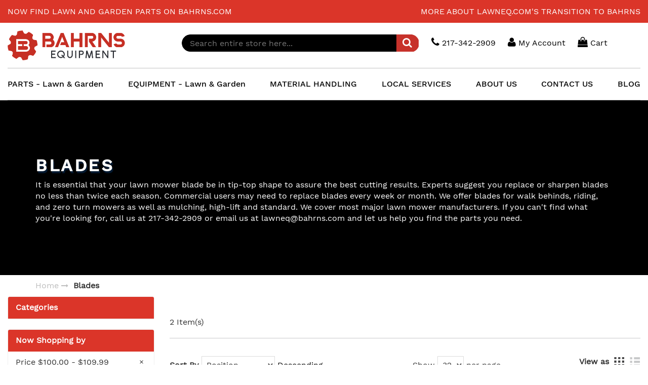

--- FILE ---
content_type: text/html; charset=UTF-8
request_url: https://www.bahrns.com/blades.html?custom_product_type=2880&manufacturer=2770&price=100-110%2C100-200%2C0-10000
body_size: 17873
content:
<!doctype html>
<html lang="en">
    <head >
        <script>
    var LOCALE = 'en\u002DUS';
    var BASE_URL = 'https\u003A\u002F\u002Fwww.bahrns.com\u002F';
    var require = {
        'baseUrl': 'https\u003A\u002F\u002Fwww.bahrns.com\u002Fstatic\u002Fversion1757993611\u002Ffrontend\u002FWiseRobot\u002FBase_Lawneq\u002Fen_US'
    };</script>        <meta charset="utf-8"/>
<meta name="title" content="Blades - Mower Blades - Bahrns.com"/>
<meta name="description" content="Shop Bahrns"/>
<meta name="keywords" content="Bahrns, "/>
<meta name="robots" content="INDEX,FOLLOW"/>
<meta name="viewport" content="width=device-width, initial-scale=1"/>
<meta name="format-detection" content="telephone=no"/>
<title>Blades - Mower Blades - Bahrns.com</title>
<link  rel="stylesheet" type="text/css"  media="all" href="https://www.bahrns.com/static/version1757993611/frontend/WiseRobot/Base_Lawneq/en_US/mage/calendar.css" />
<link  rel="stylesheet" type="text/css"  media="all" href="https://www.bahrns.com/static/version1757993611/frontend/WiseRobot/Base_Lawneq/en_US/css/print.css" />
<link  rel="stylesheet" type="text/css"  media="all" href="https://www.bahrns.com/static/version1757993611/frontend/WiseRobot/Base_Lawneq/en_US/css/fonts-icon.css" />
<link  rel="stylesheet" type="text/css"  media="all" href="https://www.bahrns.com/static/version1757993611/frontend/WiseRobot/Base_Lawneq/en_US/css/inline.css" />
<link  rel="stylesheet" type="text/css"  media="all" href="https://www.bahrns.com/static/version1757993611/frontend/WiseRobot/Base_Lawneq/en_US/css/base-theme.css" />
<link  rel="stylesheet" type="text/css"  media="all" href="https://www.bahrns.com/static/version1757993611/frontend/WiseRobot/Base_Lawneq/en_US/jquery/uppy/dist/uppy-custom.css" />
<link  rel="stylesheet" type="text/css"  media="all" href="https://www.bahrns.com/static/version1757993611/frontend/WiseRobot/Base_Lawneq/en_US/mage/gallery/gallery.css" />
<link  rel="stylesheet" type="text/css"  media="all" href="https://www.bahrns.com/static/version1757993611/frontend/WiseRobot/Base_Lawneq/en_US/WiseRobot_Quickview/css/quickview.css" />
<link  rel="stylesheet" type="text/css"  media="all" href="https://www.bahrns.com/static/version1757993611/frontend/WiseRobot/Base_Lawneq/en_US/WiseRobot_SAAS/css/pliable/search_autocomplete.css" />
<link  rel="stylesheet" type="text/css"  media="all" href="https://www.bahrns.com/static/version1757993611/frontend/WiseRobot/Base_Lawneq/en_US/css/category.css" />
<!--[if IE 9]>
<link  rel="stylesheet" type="text/css"  media="all" href="https://www.bahrns.com/static/version1757993611/frontend/WiseRobot/Base_Lawneq/en_US/css/ie.css" />
<![endif]-->
<script  type="text/javascript"  src="https://www.bahrns.com/static/version1757993611/_cache/merged/c6b5a987c3b41b3f382a9b4fa1025572.min.js"></script>
<link  rel="canonical" href="https://www.bahrns.com/blades.html" />
<link  rel="icon" type="image/x-icon" href="https://www.bahrns.com/media/favicon/stores/2/favicon_1.ico" />
<link  rel="shortcut icon" type="image/x-icon" href="https://www.bahrns.com/media/favicon/stores/2/favicon_1.ico" />
<!-- Begin Inspectlet Asynchronous Code -->
<script type="text/javascript">
(function() {
window.__insp = window.__insp || [];
__insp.push(['wid', 838552639]);
var ldinsp = function(){
if(typeof window.__inspld != "undefined") return; window.__inspld = 1; var insp = document.createElement('script'); insp.type = 'text/javascript'; insp.async = true; insp.id = "inspsync"; insp.src = ('https:' == document.location.protocol ? 'https' : 'http') + '://cdn.inspectlet.com/inspectlet.js?wid=838552639&r=' + Math.floor(new Date().getTime()/3600000); var x = document.getElementsByTagName('script')[0]; x.parentNode.insertBefore(insp, x); };
setTimeout(ldinsp, 0);
})();
</script>
<!-- End Inspectlet Asynchronous Code -->
<meta name="p:domain_verify" content="5LqoEXz0c9CAYNRECnxMkOaUWioEMoVz"/>
<meta name="google-site-verification" content="kzLc4YCuNgH30ZX6kPD7if7dDRKKJu49VnBTc1trGno" />            </head>
    <body data-container="body"
          data-mage-init='{"loaderAjax": {}, "loader": { "icon": "https://www.bahrns.com/static/version1757993611/frontend/WiseRobot/Base_Lawneq/en_US/images/loader-2.gif"}}'
        id="html-body" class="page-with-filter page-products categorypath-blades category-blades catalog-category-view page-layout-2columns-left">
        <div id="email"></div>
<script type="text/x-magento-init">
    {
    "*":
    {
            "Bss_FacebookPixel/js/code": {
                "id" : 1627981154114434,
                "action" : "catalog_category_view",
                "productData" : 404,
                "categoryData" : {"content_name":"Blades","content_ids":"246","content_type":"category","currency":"USD"},
                "registration" : 404,
                "addToWishList" : 404,
                "initiateCheckout" : 404,
                "search" : 404,
                "orderData" : 404,
                "pageView" : "pass"
            }
        }
    }
</script>
<!-- Facebook Pixel Code -->
<noscript><img height="1" width="1" style="display:none" alt="Facebook Pixel"
               src="https://www.facebook.com/tr?id=1627981154114434&ev=PageView&noscript=1"
    /></noscript>
<!-- End Facebook Pixel Code -->

<div data-role="bss-fbpixel-subscribe" style="display:none;">
</div>
<span class="bss-subscribe-email" style="display:none;"></span>
<span class="bss-subscribe-id" style="display:none;"></span>
<script type="text/x-magento-init">
    {
        "[data-role='bss-fbpixel-subscribe']":
            {
                "Magento_Ui/js/core/app": {"components":{"bssFbpixelsSubscribe":{"component":"Bss_FacebookPixel\/js\/subscribe"}}}            }
    }
</script>
<div data-role="bss-fbpixel-atc" style="display:none;">

</div>
<script type="text/x-magento-init">
    {
        "[data-role='bss-fbpixel-atc']":
            {
                "Magento_Ui/js/core/app": {"components":{"bssFbpixelsAtc":{"component":"Bss_FacebookPixel\/js\/atc"}}}            }
    }
</script>

<div class="cookie-status-message" id="cookie-status">
    The store will not work correctly when cookies are disabled.</div>
<script type="text&#x2F;javascript">document.querySelector("#cookie-status").style.display = "none";</script>
<script type="text/x-magento-init">
    {
        "*": {
            "cookieStatus": {}
        }
    }
</script>

<script type="text/x-magento-init">
    {
        "*": {
            "mage/cookies": {
                "expires": null,
                "path": "\u002F",
                "domain": ".www.bahrns.com",
                "secure": true,
                "lifetime": "2592000"
            }
        }
    }
</script>
    <noscript>
        <div class="message global noscript">
            <div class="content">
                <p>
                    <strong>JavaScript seems to be disabled in your browser.</strong>
                    <span>
                        For the best experience on our site, be sure to turn on Javascript in your browser.                    </span>
                </p>
            </div>
        </div>
    </noscript>

<script>
    window.cookiesConfig = window.cookiesConfig || {};
    window.cookiesConfig.secure = true;
</script><script>    require.config({
        map: {
            '*': {
                wysiwygAdapter: 'mage/adminhtml/wysiwyg/tiny_mce/tinymceAdapter'
            }
        }
    });</script><script>    require.config({
        paths: {
            googleMaps: 'https\u003A\u002F\u002Fmaps.googleapis.com\u002Fmaps\u002Fapi\u002Fjs\u003Fv\u003D3.53\u0026key\u003D'
        },
        config: {
            'Magento_PageBuilder/js/utils/map': {
                style: '',
            },
            'Magento_PageBuilder/js/content-type/map/preview': {
                apiKey: '',
                apiKeyErrorMessage: 'You\u0020must\u0020provide\u0020a\u0020valid\u0020\u003Ca\u0020href\u003D\u0027https\u003A\u002F\u002Fwww.bahrns.com\u002Fadminhtml\u002Fsystem_config\u002Fedit\u002Fsection\u002Fcms\u002F\u0023cms_pagebuilder\u0027\u0020target\u003D\u0027_blank\u0027\u003EGoogle\u0020Maps\u0020API\u0020key\u003C\u002Fa\u003E\u0020to\u0020use\u0020a\u0020map.'
            },
            'Magento_PageBuilder/js/form/element/map': {
                apiKey: '',
                apiKeyErrorMessage: 'You\u0020must\u0020provide\u0020a\u0020valid\u0020\u003Ca\u0020href\u003D\u0027https\u003A\u002F\u002Fwww.bahrns.com\u002Fadminhtml\u002Fsystem_config\u002Fedit\u002Fsection\u002Fcms\u002F\u0023cms_pagebuilder\u0027\u0020target\u003D\u0027_blank\u0027\u003EGoogle\u0020Maps\u0020API\u0020key\u003C\u002Fa\u003E\u0020to\u0020use\u0020a\u0020map.'
            },
        }
    });</script><script>
    require.config({
        shim: {
            'Magento_PageBuilder/js/utils/map': {
                deps: ['googleMaps']
            }
        }
    });</script>            <!-- GOOGLE TAG MANAGER -->
            <script type="text/x-magento-init">
            {
                "*": {
                    "Magento_GoogleTagManager/js/google-tag-manager": {
                        "isCookieRestrictionModeEnabled": 0,
                        "currentWebsite": 2,
                        "cookieName": "user_allowed_save_cookie",
                        "gtmAccountId": "GTM\u002DWRDM7L",
                        "storeCurrencyCode": "USD",
                        "ordersData": []                    }
                }
            }
            </script>
            <!-- END GOOGLE TAG MANAGER -->
                <!-- GOOGLE TAG MANAGER -->
    <noscript>
        <iframe src="https://www.googletagmanager.com/ns.html?id=GTM-WRDM7L"
                height="0" width="0" style="display:none;visibility:hidden"></iframe>
    </noscript>
    <!-- END GOOGLE TAG MANAGER -->

<script type="text/x-magento-init">
    {
        "*": {
            "Magento_GoogleTagManager/js/google-tag-manager-cart": {
                "blockNames": ["category.products.list","product.info.upsell","catalog.product.related","checkout.cart.crosssell","search_result_list"],
                "cookieAddToCart": "add_to_cart",
                "cookieRemoveFromCart":
                    "remove_from_cart",
                "advancedAddToCart": "add_to_cart_advanced"
            }
        }
    }
</script>
<div class="page-wrapper"><header id="main-header"><!-- <div class="text-center orange"></div> -->
<div class="page-top-notification-container orange">
    <div class="col-md-6 col-sm-6 text_top_left">
<div id="js-ticker-roll" class="simple-ticker">
<ul>
<li><a href="#">LawnEQ has moved to Bahrns.com</a></li>
<li><a href="#">Now find lawn and garden parts on Bahrns.com</a></li>
</ul>
</div>
</div>
<div class="col-md-6 col-sm-6 text_top_right text-right"><a title="More about LawnEQ.com's transition to Bahrns" href="/more">More about LawnEQ.com's transition to Bahrns</a></div></div>
<script type="text/javascript">
    require([
            'jquery'
        ], function($) {
        	$.simpleTicker = function(element, options) {
		        var defaults = {
		            speed : 500,
		            delay : 4000,
		            easing : 'swing',
		            effectType : 'fade'
		        }
		        var param = {
		            'ul' : '',
		            'li' : '',
		            'initList' : '',
		            'ulWidth' : '',
		            'liHeight' : '',
		            'tickerHook' : 'tickerHook',
		            'effect' : {}
		        }

		        var plugin = this;
		        plugin.settings = {}
		        var $element = $(element),
		            element = element;

		        plugin.init = function() {
		            plugin.settings = $.extend({}, defaults, options);
		            param.ul = element.children('ul');
		            param.li = element.find('li');
		            param.initList = element.find('li:first');
		            param.ulWidth = param.ul.width();
		            param.liHeight = param.li.height();

		            element.css({height:(param.liHeight)});
		            param.li.css({top:'0', left:'0', position:'absolute'});


		            switch (plugin.settings.effectType) {
		                case 'fade':
		                    plugin.effect.fade();
		                    break;
		                case 'roll':
		                    plugin.effect.roll();
		                    break;
		                case 'slide':
		                    plugin.effect.slide();
		                    break;
		            }
		            plugin.effect.exec();
		        }

		        plugin.effect = {};
		        plugin.effect.exec = function() {
		            param.initList.css(param.effect.init.css)
		                .animate(param.effect.init.animate,plugin.settings.speed,plugin.settings.easing)
		                .addClass(param.tickerHook);
		            setInterval(function(){
		                element.find('.' + param.tickerHook)
		                    .animate(param.effect.start.animate,plugin.settings.speed,plugin.settings.easing)
		                    .next()
		                    .css(param.effect.next.css)
		                    .animate(param.effect.next.animate,plugin.settings.speed,plugin.settings.easing)
		                    .addClass(param.tickerHook)
		                    .end()
		                    .appendTo(param.ul)
		                    .css(param.effect.end.css)
		                    .removeClass(param.tickerHook);
		            }, plugin.settings.delay);
		        }

		        plugin.effect.fade = function() {
		            param.effect = {
		                'init' : {
		                    'css' : {display:'block',opacity:'0'},
		                    'animate' : {opacity:'1',zIndex:'98'}
		                },
		                    'start' : {
		                    'animate' : {opacity:'0'}
		                },
		                'next' : {
		                    'css' : {display:'block',opacity:'0',zIndex:'99'},
		                    'animate' : {opacity:'1'}
		                },
		                'end' : {
		                    'css' : {display:'none',zIndex:'98'}
		                }
		            }
		        }

		        plugin.effect.roll = function() {
		            param.effect = {
		                'init' : {
		                    'css' : {top:'3em',display:'block',opacity:'0'},
		                    'animate' : {top:'0',opacity:'1',zIndex:'98'}
		                },
		                'start' : {
		                    'animate' : {top:'-3em',opacity:'0'}
		                },
		                'next' : {
		                    'css' : {top:'3em',display:'block',opacity:'0',zIndex:'99'},
		                    'animate' : {top:'0',opacity:'1'}
		                },
		                'end' : {
		                    'css' : {zIndex:'98'}
		                }
		            }
		        }

		        plugin.effect.slide = function() {
		            param.effect = {
		                'init' : {
		                    'css' : {left:(200),display:'block',opacity:'0'},
		                    'animate' : {left:'0',opacity:'1',zIndex:'98'}
		                },
		                'start' : {
		                    'animate' : {left:(-(200)),opacity:'0'}
		                },
		                'next' : {
		                    'css' : {left:(param.ulWidth),display:'block',opacity:'0',zIndex:'99'},
		                    'animate' : {left:'0',opacity:'1'}
		                },
		                'end' : {
		                    'css' : {zIndex:'98'}
		                }
		            }
		        }

		        plugin.init();
		    }

		    $.fn.simpleTicker = function(options) {
		        return this.each(function() {
		            if (undefined == $(this).data('simpleTicker')) {
		                var plugin = new $.simpleTiecker(this, options);
		                $(this).data('simpleTicker', plugin);
		            }
		        });
		    }


		    $(function(){
		        $.simpleTicker($('#js-ticker-fade'), {'effectType':'fade'});
		        $.simpleTicker($('#js-ticker-roll'), {'effectType':'roll'});
		        $.simpleTicker($('#js-ticker-slide'), {'effectType':'slide'});
		    });
        }
    );
</script><div class="container-fluid"><div class="top-header"><div class="row header"><div class="header-left-panel hidden">
</div><div class="logo_header col-sm-3"><div class="logo">
<a href="https://www.bahrns.com/" title="Bahrn & Garden Equipment Parts Specialists">
	<img src="https://www.bahrns.com/media/logo/stores/2/bahrns_logo.png" alt="Bahrn & Garden Equipment Parts Specialists">
</a>
</div>

<script>
    require(['jquery', 'domReady!'], function($) {
		var serviceW = $('.block-services .container .services').width();
		 $('.block-services .container .services').height(serviceW);
	});
</script></div><div class="content_r_panel col-sm-9"><ul class="header-right-panel">
<script type="text/x-magento-init">
{
    "*": {
        "Magento_Ui/js/core/app": {
            "components": {
                "search_autocomplete_form": {
                    "component": "WiseRobot_SAAS/js/pliable/search_autocomplete",
                    "config": {
                        "searchFormSelector": "#search_mini_form",
                        "searchButtonSelector": "button.search",
                        "inputSelector": "#search, #mobile_search, .minisearch input[type=\"text\"]",
                        "tokenPliable": "5aea8cf8ee289234385f9355",
                        "storeId": "2",
                        "dateNow": "1/26/26",
                        "voiceSearch": "#voice-search-trigger",
                        "urlSearchResult": "https://www.bahrns.com/saas/pliable/searchresult/",
                        "customerGroup": {"checkLogin":false,"cust_group":"1"}                    }
                }
            }
        }
    }
}
</script>

<!--Form Search Autocomplete Default Magento2-->
<li class="header-search">
    <!-- <div class="block block-title"><strong>Search</strong></div> -->
    <div class="block block-content">
        <form class="form minisearch" id="search_mini_form" action="https://www.bahrns.com/saas/pliable/searchresult/" method="get">
                <!-- 
				<label class="label" for="search" data-role="minisearch-label">
                    <span>Search</span>
                </label>
				-->
                <div class="input-group">
                    <!-- <button style="display:none;" class="action primary" id="voice-search-trigger">
                        /* @escapeNotVerified */
                    </button> -->
                    <input id="search"
                           type="text"
                           name="search"
                           value=""
                           placeholder="Search entire store here..."
                           class="input-text form-mini"
                           maxlength="128"
                           role="combobox"
                           aria-haspopup="false"
                           aria-autocomplete="both"
                           autocomplete="off"/>
					<button type="submit"
                    title="Search"
                    class="btn btn-orange noradius-left min-search action search">
                  <i class="fa fa-search"></i>
                </button>
                </div>
				<div data-bind="scope: 'search_autocomplete_form'">
                            <!-- ko template: getTemplate() --><!-- /ko -->
                </div>
        </form>
    </div>
</li>

<script>
    function getParameterByName(name, url) {
            if (!url) url = window.location.href;
            name = name.replace(/[\[\]]/g, "\\$&");
            var regex = new RegExp("[?&]" + name + "(=([^&#]*)|&|#|$)"),
                results = regex.exec(url);
            if (!results) return null;
            if (!results[2]) return '';
            return decodeURIComponent(results[2].replace(/\+/g, " "));
        }
    document.getElementById("search").value = getParameterByName("search");
</script><li class="chat hidden-xs hidden">
	<i class="fa fa-comments-o" aria-hidden="true"></i>
	Chat
</li>
<li class="chat">
<a href="tel:217-342-2909">
	<i class="fa fa-phone" aria-hidden="true"></i>
	217-342-2909	</a>
</li>
<li class="customer_icon dropdown">
    <a href="javascript:;" data-toggle="dropdown">
    	<i class="fa fa-user" aria-hidden="true"></i>
        <span class="text">My Account</span>
    </a>
    <ul class="dropdown-menu customer_block" aria-labelledby="dLabel">
        <li>
            <a href="https://www.bahrns.com/customer/account/create/">Create Account</a>
        </li>
        <li data-block="loginHeader">
            <a href="javascript:;" data-trigger="loginHeader">Login</a>
        </li>
    </ul>
</li>

<div id="popup-mpdal" style="display:none;">
    <div class="block block-customer-login col-xs-12 col-sm-6 col-md-6">
    <div class="block-title">
        <strong id="block-customer-login-heading" role="heading" aria-level="2">Registered Customers</strong>
    </div>
    <div class="block-content" aria-labelledby="block-customer-login-heading">
        <form class="form form-login"
              action="https://www.bahrns.com/customer/account/loginPost/"
              method="post"
              id="login-form"
              data-mage-init='{"validation":{}}'>
            <input name="form_key" type="hidden" value="gxzpaEbpSXz8mbGJ" />            <fieldset class="fieldset login" data-hasrequired="* Required Fields">
                <div class="field note">If you have an account, sign in with your email address.</div>
                <div class="field email required">
                    <label class="label" for="email"><span>Email</span></label>
                    <div class="control">
                        <input name="login[username]" value=""
                             autocomplete="off"                               id="email" type="email" class="input-text"
                               title="Email"
                               data-mage-init='{"mage/trim-input":{}}'
                               data-validate="{required:true, 'validate-email':true}">
                    </div>
                </div>
                <div class="field password required">
                    <label for="pass" class="label"><span>Password</span></label>
                    <div class="control">
                        <input name="login[password]" type="password"
                             autocomplete="off"                               class="input-text" id="password"
                               title="Password"
                               data-validate="{required:true}">
                    </div>
                </div>
                                <div class="actions-toolbar">
                    <div class="primary"><button type="submit" class="action login primary" name="send" id="send2"><span>Sign In</span></button></div>
                    <div class="secondary"><a class="action remind" href="https://www.bahrns.com/customer/account/forgotpassword/"><span>Forgot Your Password?</span></a></div>
                </div>
            </fieldset>
        </form>
    </div>
</div>
</div>

<script>
    require(
        [
            'jquery',
            'Magento_Ui/js/modal/modal'
        ],
        function(
            $,
            modal
        ) {
            var options = {
                type: 'popup',
                title: "Login",
                modalClass: 'authentication-dropdown',
                trigger: '[data-trigger=loginHeader]',
                wrapperClass: 'authentication-wrapper',
                parentModalClass: '_has-modal',
                responsive: true,
                responsiveClass: 'custom-slide',
                overlayClass: 'modals-overlay modal-custom-overlay',
                buttons: []
            };
            $('#popup-mpdal').modal(options);
        }
    );
</script>
<li data-block="minicart" id="dLabel" class="minicart-wrapper">
    <a id="show-mini-cart" class="action showcart"
       data-bind="scope: 'minicart_content'">
        <i class="fa fa-shopping-bag" aria-hidden="true"></i>
        <span class="text">Cart</span>
        <span class="counter qty empty"
              data-bind="css: { empty: !!getCartParam('summary_count') == false }, blockLoader: isLoading">
            <span class="counter-label">
            <!-- ko if: getCartParam('summary_count') -->
                <label class="badge"><!-- ko text: getCartParam('summary_count') --><!-- /ko --></label>                
            <!-- /ko -->
            <!-- ko ifnot: getCartParam('summary_count') -->
            <!-- <label class="badge">0</label> -->
            <!-- /ko -->
            </span>
        </span>
    </a>
    <div class="block-cart" data-role="dropdownDialog">
                    <div class="shopping-cart">
                <div id="minicart-content-wrapper" data-bind="scope: 'minicart_content'">
                    <!-- ko template: getTemplate() --><!-- /ko -->
                </div>
                            </div>
                
<div class="card">
    <p><strong><span style="color: #ff0000;">Most Lawn &amp; Garden Parts are 1 to 7 Business Days Lead Time to Ship.</span></strong><br><strong><span style="color: #000000;">Parts listed as Available are either IN STOCK or can be order from the Manufacturer and received in-house.</span></strong></p>    <ul class="list-inline text-xs-center m-b-0">
        <li>
            <a href="/terms-and-conditions.html" title="Visa">
                <img src="https://www.bahrns.com/static/version1757993611/frontend/WiseRobot/Base_Lawneq/en_US/images/visa-dark.svg" width="40" height="24" alt="">
            </a>
        </li>
        <li>
            <a href="/terms-and-conditions.html" title="Mastercard">
                <img src="https://www.bahrns.com/static/version1757993611/frontend/WiseRobot/Base_Lawneq/en_US/images/mastercard-dark.svg" width="40" height="24" alt="">
            </a>
        </li>
        <li>
            <a href="/terms-and-conditions.html" title="American Express">
                <img src="https://www.bahrns.com/static/version1757993611/frontend/WiseRobot/Base_Lawneq/en_US/images/americanexpress-dark.svg" width="40" height="24" alt="">
            </a>
        </li>
        <li>
            <a href="/terms-and-conditions.html" title="Paypal Express Checkout">
                <img src="https://www.bahrns.com/static/version1757993611/frontend/WiseRobot/Base_Lawneq/en_US/images/paypal-dark.svg" width="40" height="24" alt="">
            </a>
        </li>
    </ul>
</div>
    </div>
    
    <script>
        window.checkout = {"shoppingCartUrl":"https:\/\/www.bahrns.com\/checkout\/cart\/","checkoutUrl":"https:\/\/www.bahrns.com\/onepage\/","updateItemQtyUrl":"https:\/\/www.bahrns.com\/checkout\/sidebar\/updateItemQty\/","removeItemUrl":"https:\/\/www.bahrns.com\/checkout\/sidebar\/removeItem\/","imageTemplate":"Magento_Catalog\/product\/image_with_borders","baseUrl":"https:\/\/www.bahrns.com\/","minicartMaxItemsVisible":5,"websiteId":"2","maxItemsToDisplay":10,"storeId":"2","storeGroupId":"2","customerLoginUrl":"https:\/\/www.bahrns.com\/customer\/account\/login\/referer\/aHR0cHM6Ly93d3cuYmFocm5zLmNvbS9ibGFkZXMuaHRtbD9jdXN0b21fcHJvZHVjdF90eXBlPTI4ODAmbWFudWZhY3R1cmVyPTI3NzAmcHJpY2U9MTAwLTExMCUyQzEwMC0yMDAlMkMwLTEwMDAw\/","isRedirectRequired":false,"autocomplete":"off","captcha":{"user_login":{"isCaseSensitive":true,"imageHeight":50,"imageSrc":"","refreshUrl":"https:\/\/www.bahrns.com\/captcha\/refresh\/","isRequired":false,"timestamp":1769442513}}};
    </script>
    <script type="text/x-magento-init">
    {
        "[data-block='minicart']": {
            "Magento_Ui/js/core/app": {"components":{"minicart_content":{"children":{"subtotal.container":{"children":{"subtotal":{"children":{"subtotal.totals":{"config":{"display_cart_subtotal_incl_tax":0,"display_cart_subtotal_excl_tax":1,"template":"Magento_Tax\/checkout\/minicart\/subtotal\/totals"},"children":{"subtotal.totals.msrp":{"component":"Magento_Msrp\/js\/view\/checkout\/minicart\/subtotal\/totals","config":{"displayArea":"minicart-subtotal-hidden","template":"Magento_Msrp\/checkout\/minicart\/subtotal\/totals"}}},"component":"Magento_Tax\/js\/view\/checkout\/minicart\/subtotal\/totals"}},"component":"uiComponent","config":{"template":"Magento_Checkout\/minicart\/subtotal"}}},"component":"uiComponent","config":{"displayArea":"subtotalContainer"}},"item.renderer":{"component":"Magento_Checkout\/js\/view\/cart-item-renderer","config":{"displayArea":"defaultRenderer","template":"Magento_Checkout\/minicart\/item\/default"},"children":{"item.image":{"component":"Magento_Catalog\/js\/view\/image","config":{"template":"Magento_Catalog\/product\/image","displayArea":"itemImage"}},"checkout.cart.item.price.sidebar":{"component":"uiComponent","config":{"template":"Magento_Checkout\/minicart\/item\/price","displayArea":"priceSidebar"}}}},"extra_info":{"component":"uiComponent","config":{"displayArea":"extraInfo"}},"promotion":{"component":"uiComponent","config":{"displayArea":"promotion"}}},"config":{"itemRenderer":{"default":"defaultRenderer","simple":"defaultRenderer","virtual":"defaultRenderer"},"template":"Magento_Checkout\/minicart\/content"},"component":"Magento_Checkout\/js\/view\/minicart"}},"types":[]}        },
        "*": {
            "Magento_Ui/js/block-loader": "https://www.bahrns.com/static/version1757993611/frontend/WiseRobot/Base_Lawneq/en_US/images/loader-1.gif"
        }
    }
    </script>
</li>
<li class="visible-sm-block visible-xs-block">
	<div class="i-menu">
		<i class="fa fa-bars" aria-hidden="true"></i>
	</div>
</li>

</ul></div></div><div class="navbar-container"><nav class="top-navbar" data-action="navigation">
<ul class="top-mega-menu nav-flex top-menu hidden-xs hidden-sm">
<li class="nav-item dropdown"><a class="dropdown-toggle" href="/lawn-and-garden-parts">PARTS - Lawn &amp; Garden</a>
<ul class="dropdown-menu mega-menu">
<li class="col-left"><a>Brands</a>
<ul><li>
	<a style="font-weight: bold !important;" href="https://www.bahrns.com/brand/briggs-and-stratton-parts.html" title="Briggs & Stratton Parts">
		Briggs & Stratton Parts	</a>
</li>
<li>
	<a style="font-weight: bold !important;" href="https://www.bahrns.com/brand/kubota-parts.html" title="Kubota">
		Kubota	</a>
</li>
<li>
	<a style="font-weight: bold !important;" href="https://www.bahrns.com/brand/land-pride-parts.html" title="Land Pride Parts">
		Land Pride Parts	</a>
</li>

<li>
	<a style="font-weight: bold !important;" href="https://www.bahrns.com/brand/oregon.html" title="Oregon">
		Oregon	</a>
</li>
<li>
	<a style="font-weight: bold !important;" href="https://www.bahrns.com/brand/toro-parts.html" title="Toro Parts">
		Toro Parts	</a>
</li>
<li>
	<a style="font-weight: bold !important;" href="https://www.bahrns.com/brand/walbro-parts.html" title="Walbro Parts">
		Walbro Parts	</a>
</li>
<li>
	<a style="font-weight: bold !important;" href="https://www.bahrns.com/brand/zama.html" title="ZAMA">
		ZAMA	</a>
</li>
</ul>
</li>
<li class="col-right"><a>Categories</a>
<ul><li><a href="https://www.bahrns.com/attachment-parts.html">Attachment Parts</a></li><li><a href="https://www.bahrns.com/bar-bundles.html">Bar Bundles</a></li><li><a href="https://www.bahrns.com/bearing-and-bushings.html">Bearing and Bushings</a></li><li><a href="https://www.bahrns.com/belts.html">Belts</a></li><li><a href="https://www.bahrns.com/blades.html">Blades</a></li><li><a href="https://www.bahrns.com/catalog/category/view/s/bolts/id/824/">Bolts</a></li><li><a href="https://www.bahrns.com/chainsaw.html">Chainsaw</a></li><li><a href="https://www.bahrns.com/electric-parts.html">Electrical Parts</a></li><li><a href="https://www.bahrns.com/engine-parts.html">Engine Parts</a></li><li><a href="https://www.bahrns.com/equipment.html">Equipment</a></li><li><a href="https://www.bahrns.com/featured-products.html">Featured Products</a></li><li><a href="https://www.bahrns.com/filters.html">Filters</a></li><li><a href="https://www.bahrns.com/gift-ideas.html">Gift Ideas</a></li><li><a href="https://www.bahrns.com/golf-turf-parts.html">Golf & Turf Parts</a></li><li><a href="https://www.bahrns.com/haytool.html">Haytool</a></li><li><a href="https://www.bahrns.com/hydraulic-cylinder.html">Hydraulic Cylinder</a></li><li><a href="https://www.bahrns.com/lawn-mower-parts.html">Lawn Mower Parts</a></li><li><a href="https://www.bahrns.com/maintenance-kits.html">Maintenance Kits</a></li><li><a href="https://www.bahrns.com/misc-accessories-and-parts.html">Miscellaneous</a></li><li><a href="https://www.bahrns.com/part-category.html">Part Category</a></li><li><a href="https://www.bahrns.com/parts-and-accessories.html">Parts And Accessories</a></li><li><a href="https://www.bahrns.com/pumps-generators.html">Pumps / Generators</a></li><li><a href="https://www.bahrns.com/rakes.html">Rakes</a></li><li><a href="https://www.bahrns.com/rollers.html">Rollers</a></li><li><a href="https://www.bahrns.com/seats-part.html">Seats</a></li><li><a href="https://www.bahrns.com/seeders.html">Seeders</a></li><li><a href="https://www.bahrns.com/shanks.html">Shanks</a></li><li><a href="https://www.bahrns.com/skid-shoes.html">Skid Shoes</a></li><li><a href="https://www.bahrns.com/snowthrower.html">Snowthrower</a></li><li><a href="https://www.bahrns.com/spouts.html">Spouts</a></li><li><a href="https://www.bahrns.com/starters-108.html">Starters and Parts</a></li><li><a href="https://www.bahrns.com/sweeps.html">Sweeps</a></li><li><a href="https://www.bahrns.com/tiller.html">Tiller</a></li><li><a href="https://www.bahrns.com/tires-and-wheels.html">Tires and Wheels</a></li><li><a href="https://www.bahrns.com/toys.html">Toys</a></li><li><a href="https://www.bahrns.com/trimmer.html">Trimmer</a></li></ul>
<a href="/lawn-garden-categories">See Full List of Lawn &amp; Garden Parts Categories</a></li>
</ul>
</li>
<li class="nav-item dropdown"><a class="dropdown-toggle" href=" /lawn-and-garden-equipment">EQUIPMENT - Lawn &amp; Garden</a>
<ul class="dropdown-menu">
<li><a href="https://local.bahrns.com/new-models" target="_blank" rel="noopener">New</a></li>
<li><a href="https://local.bahrns.com/search/inventory/usage/used" target="_blank" rel="noopener">Used</a></li>
</ul>
</li>
<li class="nav-item dropdown"><a class="dropdown-toggle" href="/material-handling">MATERIAL HANDLING</a>
<ul class="dropdown-menu mega-menu">
<li class="col-left"><a>Brands</a>
<ul><li>
	<a style="font-weight: bold !important;" href="https://www.bahrns.com/brand/little-giant-manufactured-by-brennan-equipment.html" title="Little Giant - Manufactured by Brennan Equipment">
		Little Giant - Manufactured by Brennan Equipment	</a>
</li>
<li>
	<a style="font-weight: bold !important;" href="https://www.bahrns.com/brand/vestil-mfg-co.html" title="Vestil Mfg. Co.">
		Vestil Mfg. Co.	</a>
</li>
<li>
	<a style="font-weight: bold !important;" href="https://www.bahrns.com/brand/wesco-industrial-products-inc.html" title="Wesco Industrial Products, Inc.">
		Wesco Industrial Products, Inc.	</a>
</li>
</ul>
</li>
<li class="col-right"><a>Categories</a>
<ul><li><a href="https://www.bahrns.com/cabinets-lockers.html">Cabinets & Lockers</a></li><li><a href="https://www.bahrns.com/carts-trucks.html">Carts & Trucks</a></li><li><a href="https://www.bahrns.com/dock-equipment.html">Dock Equipment</a></li><li><a href="https://www.bahrns.com/drum-equipment.html">Drum Equipment</a></li><li><a href="https://www.bahrns.com/floor-safety-tape-signs.html">Floor Safety Tape & Signs</a></li><li><a href="https://www.bahrns.com/forklift-equipment.html">Forklift Equipment</a></li><li><a href="https://www.bahrns.com/hoppers.html">Hoppers</a></li><li><a href="https://www.bahrns.com/lifts.html">Lifts</a></li><li><a href="https://www.bahrns.com/material-handling.html">Material Handling</a></li><li><a href="https://www.bahrns.com/packaging-shipping-supplies.html">Packaging & Shipping Supplies</a></li><li><a href="https://www.bahrns.com/racks-shelving.html">Racks & Shelving</a></li><li><a href="https://www.bahrns.com/safety-equipment.html">Safety Equipment</a></li><li><a href="https://www.bahrns.com/storage-containers-bins.html">Storage Containers & Bins</a></li><li><a href="https://www.bahrns.com/tables-workbenches.html">Tables & Workbenches</a></li><li><a href="https://www.bahrns.com/warehouse-equipment.html">Warehouse Equipment</a></li></ul>
</li>
</ul>
</li>
<li class="nav-item dropdown"><a class="dropdown-toggle" href="#" data-toggle="dropdown">LOCAL SERVICES</a>
<ul class="dropdown-menu">
<li><a href="https://local.bahrns.com/rentals" target="_blank" rel="noopener">Rentals</a></li>
<li><a href="https://local.bahrns.com/services" target="_blank" rel="noopener">Service / Repair</a></li>
<li><a href="https://local.bahrns.com/parts-department" target="_blank" rel="noopener">Parts Department</a></li>
</ul>
</li>
<li class="nav-item"><a href="/about-us/">ABOUT US</a></li>
<li class="nav-item"><a href="/contact/">CONTACT US</a></li>
<li class="nav-item"><a href="/blog">BLOG</a></li>
</ul></nav>
<script type="text/javascript">
    require(['jquery'],function($) {
    	$( window ).on("load", function() {
	    	if ($(window).width() < 993) {
	    		$("li.shopbybrand").on("mouseover", function () {
	    			$(this).find("ul.dropdown-menu").hide();
	    		});
	    		$("li.shopbybrand").click(function(e){
	    			let openBrands = $(this).find("a").attr('href');
	    			window.location.href = openBrands;
	    		});
	    	}
		});
    	$( window ).resize(function() {
    		if ($(window).width() < 993) {
	    		$("li.shopbybrand").on("mouseover", function () {
	    			$(this).find("ul.dropdown-menu").hide();
	    		});
	    		$("li.shopbybrand").click(function(e){
	    			let openBrands = $(this).find("a").attr('href');
	    			window.location.href = openBrands;
	    		});
	    	}
    	});
    });
</script></div></div></div></header><section class="page-top"><div class="category-view"><div class="banner">
		<div class="item no-image">
		<div class="container">
			<div class="row">
				<div class="col-md-12 col-xs-12">
					<div class="title">
						<h1>Blades</h1>
					</div>
										    <div class="description">
					        It is essential that your lawn mower blade be in tip-top shape to assure the best cutting results. Experts suggest you replace or sharpen blades no less than twice each season. Commercial users may need to replace blades every week or month. We offer blades for walk behinds, riding, and zero turn mowers as well as mulching, high-lift and standard. We cover most major lawn mower manufacturers. If you can't find what you're looking for, call us at 217-342-2909 or email us at <a href="/cdn-cgi/l/email-protection" class="__cf_email__" data-cfemail="345855435a51457456555c465a471a575b59">[email&#160;protected]</a> and let us help you find the parts you need.					    </div>
									</div>
			</div>
		</div>
	</div>
</div></div><div class="container"><ol class="breadcrumb">
            <li class="item home">
                    <a href="https://www.bahrns.com/" title="Go to Home Page">
                Home            </a>
                </li>
            <li class="item category246">
                    <strong>Blades</strong>
                </li>
    </ol>
</div></section><section id="maincontent" class="container-fluid"><a id="contentarea" tabindex="-1"></a>
<div class="row"><div class="sidebar sidebar-main col-xs-12 col-sm-4 col-md-3"><div class="sidebar-additional">
<div class="panel">
  <div class="panel-heading bg-main"><a class="categories-link" title="Categories"><strong>Categories</strong></a></div>
  	<div class="left-nav collapse navbar-collapse" id="accordion">
  		<ul class="nav">
					</ul>
  	</div>
</div>
</div>
    <div class="block filter sidebar-additional">
        <div class="block-content filter-content">
                        <div class="panel">
                <div class="block-subtitle filter-current-subtitle panel-heading bg-main"
    role="heading"
    aria-level="2"
    data-count="3"><a class="filter-options-title categories-link"><strong>Now Shopping by</strong></a></div>
<div class="filter-current navbar-collapse">
    <ul class="items nav">
                    <li class="item state">
                <span class="filter-label">Price</span>
                <span class="filter-value">$100.00 - $109.99</span>
                                    <a class="action remove" href="https://www.bahrns.com/blades.html?custom_product_type=2880&amp;manufacturer=2770"
                       title="Remove Price $100.00 - $109.99">
                        <span><i class="fa fa-times" aria-hidden="true"></i></span>
                    </a>
                            </li>
                    <li class="item state">
                <span class="filter-label">Product Type</span>
                <span class="filter-value">OEM</span>
                                    <a class="action remove" href="https://www.bahrns.com/blades.html?manufacturer=2770&amp;price=100-110%2C100-200%2C0-10000"
                       title="Remove Product Type OEM">
                        <span><i class="fa fa-times" aria-hidden="true"></i></span>
                    </a>
                            </li>
                    <li class="item state">
                <span class="filter-label">Manufacturer</span>
                <span class="filter-value">Land Pride Parts</span>
                                    <a class="action remove" href="https://www.bahrns.com/blades.html?custom_product_type=2880&amp;price=100-110%2C100-200%2C0-10000"
                       title="Remove Manufacturer Land Pride Parts">
                        <span><i class="fa fa-times" aria-hidden="true"></i></span>
                    </a>
                            </li>
            </ul>
</div>
                <div class="block-actions filter-actions">
                    <a href="https://www.bahrns.com/blades.html" class="action clear filter-clear"><span>Clear All</span></a>
                </div>
            </div>
                                                                        <!-- <strong role="heading" aria-level="2" class="block-subtitle filter-subtitle">Shopping Options</strong> -->
                    <div class="filter-options" id="narrow-by-list">
                                                                                                                                                                                                                                                                                                                                                                                                                                                                                                                                                                                                                                                                                                                                                                                                                                                                                                                                                                                                                                                                                                                                                                                                                                                                            </div>
                    </div>
    </div>
</div><div id="content" class="col-xs-12 col-sm-8 col-md-9"><div class="page-message"><div data-placeholder="messages"></div>
<div data-bind="scope: 'messages'">
    <!-- ko if: cookieMessagesObservable() && cookieMessagesObservable().length > 0 -->
    <div data-bind="foreach: { data: cookieMessagesObservable(), as: 'message' }" class="messages">
        <div role="alert" data-bind="attr: {
            class: 'alert-' + message.type + ' ' + message.type + ' alert',
            'data-ui-id': 'message-' + message.type
        }">
            <span data-bind="html: $parent.prepareMessageForHtml(message.text)"></span>
        </div>
    </div>
    <!-- /ko -->
    <!-- ko if: messages() && messages().messages && messages().messages.length > 0 -->
    <div data-bind="foreach: { data: messages().messages, as: 'message' }" class="messages">
        <div data-bind="attr: {
            class: 'alert-' + message.type + ' ' + message.type + ' alert',
            'data-ui-id': 'message-' + message.type
        }">
            <span data-bind="html: $parent.prepareMessageForHtml(message.text)"></span>
        </div>
    </div>
    <!-- /ko -->
</div>

<script data-cfasync="false" src="/cdn-cgi/scripts/5c5dd728/cloudflare-static/email-decode.min.js"></script><script type="text/x-magento-init">
    {
        "*": {
            "Magento_Ui/js/core/app": {
                "components": {
                        "messages": {
                            "component": "Magento_Theme/js/view/messages"
                        }
                    }
                }
            }
    }
</script>
</div><script type="text/x-magento-init">
    {
        "body": {
            "requireCookie": {"noCookieUrl":"https:\/\/www.bahrns.com\/cookie\/index\/noCookies\/","triggers":[".action.tocompare"],"isRedirectCmsPage":true}        }
    }
</script>
            <div class="toolbar toolbar-products" data-mage-init='{"productListToolbarForm":{"mode":"product_list_mode","direction":"product_list_dir","order":"product_list_order","limit":"product_list_limit","modeDefault":"grid","directionDefault":"asc","orderDefault":"position","limitDefault":32,"url":"https:\/\/www.bahrns.com\/blades.html?custom_product_type=2880&manufacturer=2770&price=100-110%2C100-200%2C0-10000","formKey":"gxzpaEbpSXz8mbGJ","post":false}}'>

        
        

    <div class="pager clearfix">

        <div class="row">
            <div class="toolbar-amount col-xs-12 col-sm-12 col-md-5">
                <span class="toolbar-number">
                                    2 Item(s)                                </span>
            </div>

            
            </div>

</div>


        <div class="sort-select-group clearfix">
            <div class="row">
                <div class="col-xs-12 col-sm-12 col-md-9 text-left">
                    <div class="row">
                        <div class="col-xs-12 col-sm-8 col-md-8">
                                                            <div class="toolbar-sorter sorter">
    <label class="sorter-label" for="sorter">Sort By</label>
    <select id="sorter" data-role="sorter" class="sorter-options">
                    <option value="position"
                                    selected="selected"
                                >
                Position            </option>
                    <option value="name"
                                >
                Product Name            </option>
                    <option value="price"
                                >
                Price            </option>
            </select>
            <a title="Descending" href="#" class="action sorter-action sort-asc" data-role="direction-switcher" data-value="desc">
            <span>Descending</span>
        </a>
    </div>
                                                    </div>
                        <div class="col-xs-12 col-sm-4 col-md-4">
                            <div class="field limiter">
    <label class="label" for="limiter">
        <span>Show</span>
    </label>
    <div class="control">
        <select id="limiter" data-role="limiter" class="limiter-options">
                            <option value="32"                    selected="selected">
                    32                </option>
                            <option value="64">
                    64                </option>
                            <option value="80">
                    80                </option>
                    </select>
    </div>
    <span class="limiter-text">per page</span>
</div>
                        </div>
                    </div>
                </div>
                <div class="col-xs-12 col-sm-12 col-md-3 text-right">
                                            <div class="modes">
            <strong class="modes-label" id="modes-label">View as</strong>
                        <strong title="Grid"
                class="modes-mode active mode-grid"
                data-value="grid">
                <span>Grid</span>
            </strong>
                                    <a class="modes-mode mode-list"
               title="List"
               href="#"
               data-role="mode-switcher"
               data-value="list"
               id="mode-list"
               aria-labelledby="modes-label mode-list">
                <span>List</span>
            </a>
                        </div>
                                    </div>
            </div>
        </div>

    </div>
    <script type="text/x-magento-init">
    {
        "body": {
            "addToWishlist": {"productType":["simple","virtual","configurable","downloadable","grouped","bundle"]}        }
    }
</script>
        <div class="products wrapper grid products-grid">
                <div class="row items">
                        
                
                <div class="col-md-3 col-sm-6 col-xs-6 item">
                    <div class="inner clearfix">
                        <form  data-product-id="464508">
                        <div class="product details product-item-details product-item-info 0">
                            <div class="image 0" data-container="product-grid">
                                								                                                                        <a href="https://www.bahrns.com/land-pride-cutter-blade-1-2x4x28-5-flat-820-216c.html">
                                        																							<img src="/media/manufacturer/land_pride_parts.jpg" />
												                                    </a>
                                    <!--
                                    <div class="quickView hidden-xs-down"><a class="product-quickview"
                                       href=""
                                       data-id='quickview-'
                                       ></a></div>
                                    -->
                            </div>
                            <div class="product-item-details">                            
                                <div class="title 0">
                                    <a class="product-item-link"
                                       href="https://www.bahrns.com/land-pride-cutter-blade-1-2x4x28-5-flat-820-216c.html">
                                        Land Pride CUTTER BLADE 1/2X4X28.5 FLAT 820-216C                                    </a>
                                </div>
                                                                <div class="priceBox 0">
                                    <div class="price-box price-final_price" data-role="priceBox" data-product-id="464508" data-price-box="product-id-464508">


    
<span class="price-container price-final_price tax weee">
        <span  id="product-price-464508"                data-price-amount="101.38"
        data-price-type="finalPrice"
        class="price-wrapper ">
        <span class="price">$101.38</span>    </span>
        </span>

</div>   
                                </div>
                                                            </div>
                        </div>
                        </form>

                                                    <div class="actions-primary">
                                                                                                        <form data-productsku="820-216C" data-productid="464508" data-role="tocart-form" action="https://www.bahrns.com/checkout/cart/add/uenc/aHR0cHM6Ly93d3cuYmFocm5zLmNvbS9ibGFkZXMuaHRtbD9jdXN0b21fcHJvZHVjdF90eXBlPTI4ODAmbWFudWZhY3R1cmVyPTI3NzAmcHJpY2U9MTAwLTExMCUyQzEwMC0yMDAlMkMwLTEwMDAw/product/464508/" method="post">
                                        <input type="hidden" name="product" value="464508">
                                        <input type="hidden" name="uenc" value="[base64]">
                                        <input name="form_key" type="hidden" value="gxzpaEbpSXz8mbGJ" />                                                                                <button type="submit"
                                                title="Add to Cart"
                                                class="action tocart primary btn btn-primary">
                                            <span>Add to Cart</span>
                                        </button>
                                                                            </form>
                                                            </div>
                        
                    </div>
                </div>
            
                
                <div class="col-md-3 col-sm-6 col-xs-6 item">
                    <div class="inner clearfix">
                        <form  data-product-id="464755">
                        <div class="product details product-item-details product-item-info 1">
                            <div class="image 1" data-container="product-grid">
                                								                                                                        <a href="https://www.bahrns.com/land-pride-cutter-blade-1-2x4x27-cw-820-127c.html">
                                        																							<img src="/media/manufacturer/land_pride_parts.jpg" />
												                                    </a>
                                    <!--
                                    <div class="quickView hidden-xs-down"><a class="product-quickview"
                                       href=""
                                       data-id='quickview-'
                                       ></a></div>
                                    -->
                            </div>
                            <div class="product-item-details">                            
                                <div class="title 1">
                                    <a class="product-item-link"
                                       href="https://www.bahrns.com/land-pride-cutter-blade-1-2x4x27-cw-820-127c.html">
                                        Land Pride CUTTER BLADE 1/2X4X27 CW 820-127C                                    </a>
                                </div>
                                                                <div class="priceBox 1">
                                    <div class="price-box price-final_price" data-role="priceBox" data-product-id="464755" data-price-box="product-id-464755">


    
<span class="price-container price-final_price tax weee">
        <span  id="product-price-464755"                data-price-amount="102.92"
        data-price-type="finalPrice"
        class="price-wrapper ">
        <span class="price">$102.92</span>    </span>
        </span>

</div>   
                                </div>
                                                            </div>
                        </div>
                        </form>

                                                    <div class="actions-primary">
                                                                                                        <form data-productsku="820-127C" data-productid="464755" data-role="tocart-form" action="https://www.bahrns.com/checkout/cart/add/uenc/aHR0cHM6Ly93d3cuYmFocm5zLmNvbS9ibGFkZXMuaHRtbD9jdXN0b21fcHJvZHVjdF90eXBlPTI4ODAmbWFudWZhY3R1cmVyPTI3NzAmcHJpY2U9MTAwLTExMCUyQzEwMC0yMDAlMkMwLTEwMDAw/product/464755/" method="post">
                                        <input type="hidden" name="product" value="464755">
                                        <input type="hidden" name="uenc" value="[base64]">
                                        <input name="form_key" type="hidden" value="gxzpaEbpSXz8mbGJ" />                                                                                <button type="submit"
                                                title="Add to Cart"
                                                class="action tocart primary btn btn-primary">
                                            <span>Add to Cart</span>
                                        </button>
                                                                            </form>
                                                            </div>
                        
                    </div>
                </div>
                    </div>
    </div>

        <div class="toolbar toolbar-products" data-mage-init='{"productListToolbarForm":{"mode":"product_list_mode","direction":"product_list_dir","order":"product_list_order","limit":"product_list_limit","modeDefault":"grid","directionDefault":"asc","orderDefault":"position","limitDefault":32,"url":"https:\/\/www.bahrns.com\/blades.html?custom_product_type=2880&manufacturer=2770&price=100-110%2C100-200%2C0-10000","formKey":"gxzpaEbpSXz8mbGJ","post":false}}'>

        
        

    <div class="pager clearfix">

        <div class="row">
            <div class="toolbar-amount col-xs-12 col-sm-12 col-md-5">
                <span class="toolbar-number">
                                    2 Item(s)                                </span>
            </div>

            
            </div>

</div>


        <div class="sort-select-group clearfix">
            <div class="row">
                <div class="col-xs-12 col-sm-12 col-md-9 text-left">
                    <div class="row">
                        <div class="col-xs-12 col-sm-8 col-md-8">
                                                            <div class="toolbar-sorter sorter">
    <label class="sorter-label" for="sorter">Sort By</label>
    <select id="sorter" data-role="sorter" class="sorter-options">
                    <option value="position"
                                    selected="selected"
                                >
                Position            </option>
                    <option value="name"
                                >
                Product Name            </option>
                    <option value="price"
                                >
                Price            </option>
            </select>
            <a title="Descending" href="#" class="action sorter-action sort-asc" data-role="direction-switcher" data-value="desc">
            <span>Descending</span>
        </a>
    </div>
                                                    </div>
                        <div class="col-xs-12 col-sm-4 col-md-4">
                            <div class="field limiter">
    <label class="label" for="limiter">
        <span>Show</span>
    </label>
    <div class="control">
        <select id="limiter" data-role="limiter" class="limiter-options">
                            <option value="32"                    selected="selected">
                    32                </option>
                            <option value="64">
                    64                </option>
                            <option value="80">
                    80                </option>
                    </select>
    </div>
    <span class="limiter-text">per page</span>
</div>
                        </div>
                    </div>
                </div>
                <div class="col-xs-12 col-sm-12 col-md-3 text-right">
                                            <div class="modes">
            <strong class="modes-label" id="modes-label">View as</strong>
                        <strong title="Grid"
                class="modes-mode active mode-grid"
                data-value="grid">
                <span>Grid</span>
            </strong>
                                    <a class="modes-mode mode-list"
               title="List"
               href="#"
               data-role="mode-switcher"
               data-value="list"
               id="mode-list"
               aria-labelledby="modes-label mode-list">
                <span>List</span>
            </a>
                        </div>
                                    </div>
            </div>
        </div>

    </div>
            <script type="text/x-magento-init">
        {
            "[data-role=tocart-form], .form.map.checkout": {
                "catalogAddToCart": {
                    "product_sku": "820-127C"
                }
            }
        }
        </script>
    <script>
    require(["jquery"], function ($) {
        function fixHeight(element) {
            var maxHeight;
            $.each($(element), function(){
                maxHeight = maxHeight > $(this).height() ? maxHeight : $(this).height();
            })
            $(element).height(maxHeight);
        }

        $(window).on("resize", function() {
            fixHeight(".products .image");
            fixHeight(".products .title");
            fixHeight(".products .priceBox");
            fixHeight(".products .actions-primary");
        });

        $(window).bind("load", function() {
            fixHeight(".products .image");
            fixHeight(".products .title");
            fixHeight(".products .priceBox");
            fixHeight(".products .actions-primary");
        });

    });
</script>
</div></div><div><div id="authenticationPopup" data-bind="scope:'authenticationPopup', style: {display: 'none'}">
        <script>window.authenticationPopup = {"autocomplete":"off","customerRegisterUrl":"https:\/\/www.bahrns.com\/customer\/account\/create\/","customerForgotPasswordUrl":"https:\/\/www.bahrns.com\/customer\/account\/forgotpassword\/","baseUrl":"https:\/\/www.bahrns.com\/","customerLoginUrl":"https:\/\/www.bahrns.com\/customer\/ajax\/login\/"}</script>    <!-- ko template: getTemplate() --><!-- /ko -->
        <script type="text/x-magento-init">
        {
            "#authenticationPopup": {
                "Magento_Ui/js/core/app": {"components":{"authenticationPopup":{"component":"Magento_Customer\/js\/view\/authentication-popup","children":{"messages":{"component":"Magento_Ui\/js\/view\/messages","displayArea":"messages"},"captcha":{"component":"Magento_Captcha\/js\/view\/checkout\/loginCaptcha","displayArea":"additional-login-form-fields","formId":"user_login","configSource":"checkout"}}}}}            },
            "*": {
                "Magento_Ui/js/block-loader": "https\u003A\u002F\u002Fwww.bahrns.com\u002Fstatic\u002Fversion1757993611\u002Ffrontend\u002FWiseRobot\u002FBase_Lawneq\u002Fen_US\u002Fimages\u002Floader\u002D1.gif"
                            }
        }
    </script>
</div>
<script type="text/x-magento-init">
    {
        "*": {
            "Magento_Customer/js/section-config": {
                "sections": {"stores\/store\/switch":["*"],"stores\/store\/switchrequest":["*"],"directory\/currency\/switch":["*"],"*":["messages"],"customer\/account\/logout":["*","recently_viewed_product","recently_compared_product","persistent"],"customer\/account\/loginpost":["*"],"customer\/account\/createpost":["*"],"customer\/account\/editpost":["*"],"customer\/ajax\/login":["checkout-data","cart","captcha"],"catalog\/product_compare\/add":["compare-products"],"catalog\/product_compare\/remove":["compare-products"],"catalog\/product_compare\/clear":["compare-products"],"sales\/guest\/reorder":["cart"],"sales\/order\/reorder":["cart"],"checkout\/cart\/add":["cart","directory-data","bss-fbpixel-atc"],"checkout\/cart\/delete":["cart"],"checkout\/cart\/updatepost":["cart"],"checkout\/cart\/updateitemoptions":["cart"],"checkout\/cart\/couponpost":["cart"],"checkout\/cart\/estimatepost":["cart"],"checkout\/cart\/estimateupdatepost":["cart"],"checkout\/onepage\/saveorder":["cart","checkout-data","last-ordered-items"],"checkout\/sidebar\/removeitem":["cart"],"checkout\/sidebar\/updateitemqty":["cart"],"rest\/*\/v1\/carts\/*\/payment-information":["cart","last-ordered-items","instant-purchase","captcha"],"rest\/*\/v1\/guest-carts\/*\/payment-information":["cart","captcha"],"rest\/*\/v1\/guest-carts\/*\/selected-payment-method":["cart","checkout-data"],"rest\/*\/v1\/carts\/*\/selected-payment-method":["cart","checkout-data","instant-purchase"],"customer\/address\/*":["instant-purchase"],"customer\/account\/*":["instant-purchase"],"vault\/cards\/deleteaction":["instant-purchase"],"multishipping\/checkout\/overviewpost":["cart"],"paypal\/express\/placeorder":["cart","checkout-data"],"paypal\/payflowexpress\/placeorder":["cart","checkout-data"],"paypal\/express\/onauthorization":["cart","checkout-data"],"persistent\/index\/unsetcookie":["persistent"],"review\/product\/post":["review"],"paymentservicespaypal\/smartbuttons\/placeorder":["cart","checkout-data"],"paymentservicespaypal\/smartbuttons\/cancel":["cart","checkout-data"],"wishlist\/index\/add":["wishlist"],"wishlist\/index\/remove":["wishlist"],"wishlist\/index\/updateitemoptions":["wishlist"],"wishlist\/index\/update":["wishlist"],"wishlist\/index\/cart":["wishlist","cart"],"wishlist\/index\/fromcart":["wishlist","cart"],"wishlist\/index\/allcart":["wishlist","cart"],"wishlist\/shared\/allcart":["wishlist","cart"],"wishlist\/shared\/cart":["cart"],"newsletter\/subscriber\/new":["bss-fbpixel-subscribe"],"braintree\/paypal\/placeorder":["cart","checkout-data"],"braintree\/googlepay\/placeorder":["cart","checkout-data"]},
                "clientSideSections": ["checkout-data","cart-data"],
                "baseUrls": ["https:\/\/www.bahrns.com\/"],
                "sectionNames": ["messages","customer","compare-products","last-ordered-items","cart","directory-data","instant-purchase","loggedAsCustomer","captcha","persistent","review","payments","wishlist","bss-fbpixel-atc","bss-fbpixel-subscribe","recently_viewed_product","recently_compared_product","product_data_storage","paypal-billing-agreement"]            }
        }
    }
</script>
<script type="text/x-magento-init">
    {
        "*": {
            "Magento_Customer/js/invalidation-processor": {
                "invalidationRules": {
                    "website-rule": {
                        "Magento_Customer/js/invalidation-rules/website-rule": {
                            "scopeConfig": {
                                "websiteId": "2"
                            }
                        }
                    }
                }
            }
        }
    }
</script>
<script type="text/x-magento-init">
    {
        "body": {
            "pageCache": {"url":"https:\/\/www.bahrns.com\/page_cache\/block\/render\/id\/246\/?custom_product_type=2880&manufacturer=2770&price=100-110%2C100-200%2C0-10000","handles":["default","catalog_category_view","catalog_category_view_type_layered","catalog_category_view_type_layered_without_children","catalog_category_view_displaymode_products","catalog_category_view_id_246","catalog_category_view_layout_update_da39a3ee5e6b4b0d3255bfef95601890afd80709"],"originalRequest":{"route":"catalog","controller":"category","action":"view","uri":"\/blades.html?custom_product_type=2880&manufacturer=2770&price=100-110%2C100-200%2C0-10000"},"versionCookieName":"private_content_version"}        }
    }
</script>
<script type="text/x-magento-init">
{
    "*": {
        "Magento_Banner/js/model/banner":
            {"sectionLoadUrl":"https:\/\/www.bahrns.com\/banner\/ajax\/load\/","cacheTtl":30000}        }
}
</script>
    <script data-role="msrp-popup-template" type="text/x-magento-template">
    <div id="map-popup-click-for-price" class="map-popup">
        <div class="popup-header">
            <strong class="title" id="map-popup-heading-price"></strong>
        </div>
        <div class="popup-content">
            <div class="map-info-price" id="map-popup-content">
                <div class="price-box">
                    <div class="map-msrp" id="map-popup-msrp-box">
                        <span class="label">Price</span>
                        <span class="old-price map-old-price" id="map-popup-msrp">
                            <span class="price"></span>
                        </span>
                    </div>
                    <div class="map-price" id="map-popup-price-box">
                        <span class="label">Actual Price</span>
                        <span id="map-popup-price" class="actual-price"></span>
                    </div>
                </div>
                <form action="" method="POST" class="map-form-addtocart">
                    <input type="hidden" name="product" class="product_id" value="" />
                    <button type="button"
                            title="Add to Cart"
                            class="action tocart primary">
                        <span>Add to Cart</span>
                    </button>
                    <div class="additional-addtocart-box">
                                            </div>
                </form>
            </div>
            <div class="map-text" id="map-popup-text">
                Our price is lower than the manufacturer&#039;s &quot;minimum advertised price.&quot; As a result, we cannot show you the price in catalog or the product page. <br><br> You have no obligation to purchase the product once you know the price. You can simply remove the item from your cart.            </div>
        </div>
    </div>
    </script>
    <script data-role="msrp-info-template" type="text/x-magento-template">
    <div id="map-popup-what-this" class="map-popup">
        <div class="popup-header">
            <strong class="title" id="map-popup-heading-what-this"></strong>
        </div>
        <div class="popup-content">
            <div class="map-help-text" id="map-popup-text-what-this">
                Our price is lower than the manufacturer&#039;s &quot;minimum advertised price.&quot; As a result, we cannot show you the price in catalog or the product page. <br><br> You have no obligation to purchase the product once you know the price. You can simply remove the item from your cart.            </div>
        </div>
    </div>
    </script>
<input name="form_key" type="hidden" value="gxzpaEbpSXz8mbGJ" /></div><script type="text/x-magento-init">
    {
        "*": {
            "Magento_Customer/js/customer-data": {
                "sectionLoadUrl": "https\u003A\u002F\u002Fwww.bahrns.com\u002Fcustomer\u002Fsection\u002Fload\u002F",
                "expirableSectionLifetime": 60,
                "expirableSectionNames": ["cart","persistent"],
                "cookieLifeTime": "2592000",
                "cookieDomain": "",
                "updateSessionUrl": "https\u003A\u002F\u002Fwww.bahrns.com\u002Fcustomer\u002Faccount\u002FupdateSession\u002F",
                "isLoggedIn": ""
            }
        }
    }
</script>
<div class="container-fluid">
    <div class="partner">
    	<div id="partner-list" class="owl-carousel">
        	        </div>
    </div>
</div>
<link rel="stylesheet" type="text/css" href="https://www.bahrns.com/static/version1757993611/frontend/WiseRobot/Base_Lawneq/en_US/Magestore_Bannerslider/css/owl.carousel.min.css">
<link rel="stylesheet" type="text/css" href="https://www.bahrns.com/static/version1757993611/frontend/WiseRobot/Base_Lawneq/en_US/Magestore_Bannerslider/css/owl.custom.css">
<script type="text/javascript">
(function  () {
    var sliderpartner = 'partner-list';
    require(['jquery', 'owlCarousel'], function($) {
        $(function(){
            $('#'+sliderpartner).owlCarousel({
                items:6,
                loop:true,
                margin:0,
                autoplay:false,
                autoplayTimeout:5000,
                autoplayHoverPause:true,
                nav: true,
                dots:false,
                responsive:{
                    0:{
                        items:3,
                        nav:true
                    },
                    600:{
                        items:4,
                        nav:true
                    },
                    1024:{
                        items:6,
                        nav:true,
                        loop:true
                    },
                    1500:{
                        items:7,
                        nav:true,
                        loop:true
                    }
                },
                navText:['<i class="i big pre" aria-hidden="true"></i>', '<i class="i big next" aria-hidden="true"></i>']
            });
        });
    });
})();
</script>
</section><footer><div class="footer content"><div class="container-fluid"><div class="top-footer row">
	<div class="container">
		<div class="col-md-4 col-sm-6 text-center phone-contact-content">
	<div class="title">Need help?</div>
	<p><a href="tel:+18004322909"><i class="newsletter-button fa fa-phone"></i>800-432-2909</a></p>
    <p><a class="address-footer" href="https://g.page/BahrnsEquipment?share"><i class="fa fa-map-marker"></i>1708 S Banker St | Effingham, IL 62401</a></p>
</div>
<div class="col-md-4 col-sm-6 text-center youtube-content">
    <div class="title">Subscribe to our YouTube Channel</div>
    <button class="btn btn-orange subscribe" onclick="location.href = 'http://www.youtube.com/user/Bahrns?sub_confirmation=1';">Subscribe</button>
</div>
<div class="col-md-4 col-sm-6 text-center newsletter-content">
	<div class="title">Join our mailing list</div>
    <div class="footer-item newsletter">
        <div class="footer-item newsletter">
    <form class="form subscribe" novalidate action="https://beta.bahrns.com/newsletter/subscriber/new/" method="post" data-mage-init='{"validation": {"errorClass": "mage-error"}}' id="newsletter-validate-detail">
        <div class="subscribe">
            <input name="form_key" type="hidden" value="" />
            <textarea id="g-recaptcha-response-newsletter" name="g-recaptcha-response" class="g-recaptcha-response" style="width: 250px; height: 40px; border: 1px solid rgb(193, 193, 193); margin: 10px 25px; padding: 0px; resize: none; display: none;"></textarea>
            <input type="email" data-validate="{required:true, 'validate-email':true}" name="email" class="form-control" id="newsletter-email" placeholder="Your E-mail address..." value="">
            <button class="btn btn-orange noradius-left newsletter-button" type="submit" id="btn-newsletter"><i class="newsletter-button fa fa-paper-plane"></i></button>
        </div>
    </form>
</div>
<style type="text/css">
    #newsletter-validate-detail .field-recaptcha {
        display: none;
    }
</style>
<script>
    require([
        'jquery',
        'Magento_Ui/js/model/messageList',
        'Magento_Ui/js/modal/modal'
    ], function($, messageList) {
        let processModal
        $('#btn-newsletter').on('click', function(event) {
            if ($('#newsletter-email').val()) {
                event.preventDefault();
                event.stopPropagation();
                if ($('#newsletter-validate-detail .field-recaptcha').length) {
                    processModal = $('#newsletter-validate-detail .field-recaptcha');
                    processModal.modal({
                        'type': 'popup',
                        'title': '',
                        'responsive': true,
                        'modalClass': 'newsletter-recaptcha-modal-popup',
                        'buttons': [{
                            text: 'Submit',
                            class: '',
                            attr: {},

                            /**
                             * Default action on button click
                             */
                            click: function(event) {
                                const gResponse = $('.newsletter-recaptcha-modal-popup .field-recaptcha .g-recaptcha-response').val()
                                $('#g-recaptcha-response-newsletter').val(gResponse)
                                $('#newsletter-validate-detail').submit()
                                processModal.modal('closeModal');
                            }
                        }]
                    });
                }
                processModal.modal('openModal');
            }
        });
    });
</script>

    </div>
</div>	</div>
</div></div><div class="footer"><div class="container"><div class="row"><div class="logo-footer col-md-2 col-sm-4 col-xs-4">
<div class="logo"><img src="https://www.bahrns.com/media/logo/stores/2/bahrns_logo.png" alt="bahrns_com"></div>
</div>
<div class="list-item-footer col-md-2 col-sm-4 col-xs-4">
<div class="footer-item">
<div class="headings hidden-sm-down">
<h2 class="footer-title text-uppercase">Parts</h2>
</div>
<ul class="list-footer">
<li><a href="https://www.bahrns.com/brand/briggs-and-stratton-parts.html">Briggs Parts</a></li>
<li><a href="/brand/kubota-parts.html">Kubota Parts</a></li>
<li><a href="/brand/land-pride-parts.html">Land Pride Parts</a></li>
<li><a href="https://www.bahrns.com/brand/oregon.html">Oregon Parts</a></li>
<li><a href="/brand/toro-parts.html">Toro Parts</a></li>
<li><a href="https://www.bahrns.com/brand/walbro-parts.html">Walbro Parts</a></li>
<li><a href="https://www.bahrns.com/brand/zama.html">ZAMA Parts</a></li>
<li><a href="https://www.bahrns.com/lawn-garden-categories/">Shop by Category</a></li>
</ul>
<div class="headings hidden-sm-down">
<h2 class="footer-title text-uppercase">Material Handling</h2>
</div>
<ul class="list-footer">
<li><a href="https://www.bahrns.com/material-handling/">Shop by Category</a></li>
</ul>
</div>
</div>
<div class="list-item-footer col-md-2 col-sm-4 col-xs-4">
<div class="footer-item">
<div class="headings hidden-sm-down">
<h2 class="footer-title text-uppercase">Equipment</h2>
</div>
<ul class="list-footer">
<li><a href="https://local.bahrns.com/new-models" target="_blank" rel="noopener">New</a></li>
<li><a href="https://local.bahrns.com/search/inventory/usage/used" target="_blank" rel="noopener">Used</a></li>
</ul>
<div class="headings hidden-sm-down">
<h2 class="footer-title text-uppercase">Local Services</h2>
</div>
<ul class="list-footer">
<li><a href="https://local.bahrns.com/rentals" target="_blank" rel="noopener">Rentals</a></li>
<li><a href="https://local.bahrns.com/services" target="_blank" rel="noopener">Service / Repair</a></li>
<li><a href="https://local.bahrns.com/parts-department" target="_blank" rel="noopener">Parts Department</a></li>
</ul>
</div>
</div>
<div class="list-item-footer col-md-2 col-sm-4 col-xs-4">
<div class="footer-item">
<div class="headings hidden-sm-down">
<h2 class="footer-title">About Us</h2>
</div>
<ul class="list-footer">
<li><a href="/about-us">About Us</a></li>
<li><a href="/contact">Contact Us</a></li>
<li><a href="/blog" target="_blank" rel="noopener">Blog - Bahrns</a></li>
<li><a href="https://blog.lawneq.com/" target="_blank" rel="noopener">Blog - LawnEQ</a></li>
</ul>
</div>
</div>
<div class="list-item-footer col-md-2 col-sm-4 col-xs-4">
<div class="footer-item">
<div class="headings hidden-sm-down">
<h2 class="footer-title"><a href="https://www.bahrns.com/resources/">Resources</a></h2>
</div>
<ul class="list-footer">
<li><a href="/lawneq-terms-and-conditions">Terms and Conditions</a></li>
<li><a href="/privacy-policy">Privacy Policy</a></li>
<li><a href="/customer-service"> Customer Service</a></li>
<li><a href="/warehouse-supplies">Warehouse Supplies</a></li>
<li><a href="/resources">Material Handling Articles</a></li>
<li><a href="/links">Links</a></li>
</ul>
</div>
</div>
<div class="list-item-footer col-md-2 col-sm-4 col-xs-4">
<div class="footer-item follow">
<div class="headings">
<h2 class="footer-title">Follow Bahrns</h2>
</div>
<ul class="list-footer">
            <li class="nav-item"><a class="social fb" href="https://www.facebook.com/BahrnsOnline" target="_blank"> <i class="fa fa-facebook"></i> </a></li>
            <li class="nav-item"><a class="social ins" href="https://www.youtube.com/user/Bahrns?feature=CAoQwRs%3D" target="_blank"> <i class="fa fa-youtube-play"></i> </a></li>
        </ul>
<div class="right indent last" style="padding-bottom: -25px;">
<div class=" authorizenetseal"><a href="https://verify.authorize.net/anetseal/?pid=810235b7-37f0-4cde-a763-58afe1b5762a&amp;rurl=https://www.bahrns.com" target="_blank" rel="noopener noreferrer"> <img src="https://verify.authorize.net/anetseal/images/secure90x72.gif" alt="Authorize.Net Merchant - Click to Verify" width="90" height="72" border="0"> </a></div>
</div>
</div>
</div>
<style>
@media(min-width: 768px){
footer .headings{margin-bottom: 5px !important;}
footer .headings .footer-title{
font-size: 15px !important;
text-transform: uppercase;
}
.authorizenetseal{text-align: center !important;}
.follow .headings{text-align: center !important;}
.footer-item.follow{text-align: center !important;}
}
</style></div><div><div class="text-left copyright">
    <span>©Bahrns.Com   All Rights Reserved.</span>
</div>
</div></div></div><div
    class="field-recaptcha"
    id="recaptcha-caa20ac351216e6f76edced1efe7c61fff5f4796-container"
    data-bind="scope:'recaptcha-caa20ac351216e6f76edced1efe7c61fff5f4796'"
>
    <!-- ko template: getTemplate() --><!-- /ko -->
</div>

<script>
    require(['jquery', 'domReady!'], function ($) {
        $('#recaptcha-caa20ac351216e6f76edced1efe7c61fff5f4796-container')
            .appendTo('#newsletter-validate-detail');
    });
</script>

<script type="text/x-magento-init">
{
    "#recaptcha-caa20ac351216e6f76edced1efe7c61fff5f4796-container": {
        "Magento_Ui/js/core/app": {"components":{"recaptcha-caa20ac351216e6f76edced1efe7c61fff5f4796":{"settings":{"rendering":{"sitekey":"6LeGTGkUAAAAAG9b7d7wGGYNM99-7oJgDSG5_Uzv","size":"normal","theme":"light","hl":"en"},"invisible":false},"component":"Magento_ReCaptchaFrontendUi\/js\/reCaptcha","reCaptchaId":"recaptcha-caa20ac351216e6f76edced1efe7c61fff5f4796"}}}    }
}
</script>
</div></footer><script type="text/x-magento-init">
        {
            "*": {
                "Magento_Ui/js/core/app": {
                    "components": {
                        "storage-manager": {
                            "component": "Magento_Catalog/js/storage-manager",
                            "appendTo": "",
                            "storagesConfiguration" :
                                         {"recently_viewed_product":{"requestConfig":{"syncUrl":"https:\/\/www.bahrns.com\/catalog\/product\/frontend_action_synchronize\/"},"lifetime":"1000","allowToSendRequest":null},"recently_compared_product":{"requestConfig":{"syncUrl":"https:\/\/www.bahrns.com\/catalog\/product\/frontend_action_synchronize\/"},"lifetime":"1000","allowToSendRequest":null},"product_data_storage":{"updateRequestConfig":{"url":"https:\/\/www.bahrns.com\/rest\/lawneq\/V1\/products-render-info"},"requestConfig":{"syncUrl":"https:\/\/www.bahrns.com\/catalog\/product\/frontend_action_synchronize\/"},"allowToSendRequest":null}}                        }
                    }
                }
            }
        }
</script>


        <script>        var staticImpressions = staticImpressions || {};
        staticImpressions['category.products.list'] = [            {
                "id": "820\u002D216C",
                "type": "simple",
                "name": "Land\u0020Pride\u0020CUTTER\u0020BLADE\u00201\u002F2X4X28.5\u0020FLAT\u0020820\u002D216C",
                "category": "Blades",
                "list": "Catalog\u0020Page",
                "position": "1",
                "listPosition": "0",
                "item_id": "820\u002D216C",
                "item_name": "Land\u0020Pride\u0020CUTTER\u0020BLADE\u00201\u002F2X4X28.5\u0020FLAT\u0020820\u002D216C",
                "index": "1",
                "item_brand": "Land\u0020Pride\u0020Parts",
                "item_category": "Blades",
                "item_list_name": "Catalog\u0020Page",
                "item_list_id": "catalog\u005Cu0020page",
                "price": "101.38",
                "currency": "USD",
                "item_stock_status": "In stock",
                "item_sale_product": "Yes"
            },            {
                "id": "820\u002D127C",
                "type": "simple",
                "name": "Land\u0020Pride\u0020CUTTER\u0020BLADE\u00201\u002F2X4X27\u0020CW\u0020820\u002D127C",
                "category": "Blades",
                "list": "Catalog\u0020Page",
                "position": "2",
                "listPosition": "1",
                "item_id": "820\u002D127C",
                "item_name": "Land\u0020Pride\u0020CUTTER\u0020BLADE\u00201\u002F2X4X27\u0020CW\u0020820\u002D127C",
                "index": "2",
                "item_brand": "Land\u0020Pride\u0020Parts",
                "item_category": "Blades",
                "item_list_name": "Catalog\u0020Page",
                "item_list_id": "catalog\u005Cu0020page",
                "price": "102.92",
                "currency": "USD",
                "item_stock_status": "In stock",
                "item_sale_product": "Yes"
            },];</script>    <script type="application/ld+json">{"@context":"http:\/\/schema.org","@type":"BreadcrumbList","itemListElement":[{"@type":"ListItem","position":1,"name":"Home","item":"https:\/\/www.bahrns.com\/"}]}</script><script type="application/ld+json">{"@context":"http:\/\/schema.org\/","@type":"Organization","url":"https:\/\/www.bahrns.com\/","logo":"https:\/\/www.bahrns.com\/static\/version1757993611\/frontend\/WiseRobot\/Base_Lawneq\/en_US\/images\/logo.svg","image":"https:\/\/www.bahrns.com\/static\/version1757993611\/frontend\/WiseRobot\/Base_Lawneq\/en_US\/images\/logo.svg","name":"Lawneq","address":{"@type":"PostalAddress","addressLocality":"EFFINGHAM","addressCountry":"United States","addressRegion":"Illinois","postalCode":"62401","streetAddress":"708 S Banker Street"},"email":"mailto:support@lawneq.com","sameAs":["https:\/\/www.facebook.com\/LawnEq\/","https:\/\/twitter.com\/lawneq","https:\/\/www.youtube.com\/user\/lawneq","https:\/\/www.pinterest.com\/lawneq\/"],"potentialAction":{"@type":"ReserveAction","target":{"@type":"EntryPoint","urlTemplate":"https:\/\/www.bahrns.com\/customer\/account\/","inLanguage":"en","actionPlatform":["http:\/\/schema.org\/DesktopWebPlatform","http:\/\/schema.org\/IOSPlatform","http:\/\/schema.org\/AndroidPlatform"]},"result":{"@type":"Reservation","name":"Sign Up"}},"contactPoint":[{"@type":"ContactPoint","telephone":"+1-844-779-9039","contactType":"customer service","contactOption":"+1-844-779-9039","areaServed":"United States"},{"@type":"ContactPoint","telephone":"+1-844-779-9039","contactType":"technical support","contactOption":"United States","areaServed":"United States"},{"@type":"ContactPoint","telephone":"+1-844-779-9039","contactType":"sales","contactOption":"Contact","areaServed":"Illinois"}]}</script><script type="application/ld+json">[{"@context":"http:\/\/schema.org\/","@type":"Product","name":"Land Pride CUTTER BLADE 1\/2X4X28.5 FLAT 820-216C","sku":"820-216C","mpn":"820-216C","description":"Part Number: 820-216CProduct Name: Land Pride CUTTER BLADE 1\/2X4X28.5 FLAT 820-216CBrand: Land Pride Genuine PartPackaged Item(s): 1Return Eligibility: YesDays to Ship: 3-5 Business DaysFits Models: RC(M)5015, RC(M)5515, RC(B)(M)6015, RC(M)6515","url":"https:\/\/www.bahrns.com\/land-pride-cutter-blade-1-2x4x28-5-flat-820-216c.html","brand":{"@type":"Brand","name":"Land Pride Parts"},"image":"https:\/\/www.bahrns.com\/pub\/media\/catalog\/productno_selection","offers":{"@type":"Offer","priceCurrency":"USD","price":101.38,"itemOffered":0,"availability":"http:\/\/schema.org\/InStock","itemCondition":"http:\/\/schema.org\/NewCondition","url":"https:\/\/www.bahrns.com\/land-pride-cutter-blade-1-2x4x28-5-flat-820-216c.html","priceValidUntil":"2027-01-26"}},{"@context":"http:\/\/schema.org\/","@type":"Product","name":"Land Pride CUTTER BLADE 1\/2X4X27 CW 820-127C","sku":"820-127C","mpn":"820-127C","description":"Part Number: 820-127CProduct Name: Land Pride CUTTER BLADE 1\/2X4X27 CW 820-127CBrand: Land Pride Genuine PartPackaged Item(s): 1Return Eligibility: YesDays to Ship: 3-5 Business DaysFits Models: RC(M)35120","url":"https:\/\/www.bahrns.com\/land-pride-cutter-blade-1-2x4x27-cw-820-127c.html","brand":{"@type":"Brand","name":"Land Pride Parts"},"image":"https:\/\/www.bahrns.com\/pub\/media\/catalog\/productno_selection","offers":{"@type":"Offer","priceCurrency":"USD","price":102.92,"itemOffered":0,"availability":"http:\/\/schema.org\/InStock","itemCondition":"http:\/\/schema.org\/NewCondition","url":"https:\/\/www.bahrns.com\/land-pride-cutter-blade-1-2x4x27-cw-820-127c.html","priceValidUntil":"2027-01-26"}}]</script><script type="application/ld+json">{"@context":"http:\/\/schema.org","@type":"WebSite","url":"https:\/\/www.bahrns.com\/","name":"Lawneq","potentialAction":{"@type":"SearchAction","target":"https:\/\/www.bahrns.com\/catalogsearch\/result\/?q={searchbox_target}","query-input":"required name=searchbox_target"}}</script></div><div class="quickview-modal"><div id="wise-quickview" class="quickview-modal">
    <div class="content-wrap">
        <div class="wise-loading-wrap" style="display:none;">
            <div class="wise-loader"><img src="https://www.bahrns.com/static/version1757993611/frontend/WiseRobot/Base_Lawneq/en_US/images/loader-1.gif" alt="Loading..."></div>
        </div>
        <div class="wise-content wise-main" style="display:none;"></div>
    </div>
</div>
<script type="text/javascript">
    require([
        "jquery",
        "jquery/ui",
        'Magento_Ui/js/modal/modal'
    ],function($,ui,modal){
        $(function() {
            var $modal = $('#wise-quickview');
            var qsModal = $modal.modal({
                innerScroll: true,
                title: '',
                wrapperClass: 'qv-modal',
                buttons: [],
                opened: function(){
                    var $loader = $modal.find('.wise-loading-wrap');
                    var $content = $modal.find('.wise-content');
                    $loader.show(); $content.hide();
                    $('body').addClass('catalog-product-view');
                    var qsUrl = window.qsUrl;
                    $.ajax({
                        url:qsUrl,
                        type: 'POST',
                        cache:false,
                        success: function(res){
                            $content.html(res);
                            $content.trigger('contentUpdated');
                            $content.show();
                        }
                    }).always(function(){$loader.hide();});
                },
                closed: function(){
                    $modal.find('.wise-content').html('');
                    $('body').removeClass('catalog-product-view');
                }
            });
            $('.quickView').each(function(){
                var seft = $(this);
                $(this).unbind('click');
                seft.on('click', function(e) {
                    e.preventDefault();
                    window.qsUrl = $(this).children('a').attr('href');
                    qsModal.modal('openModal');
                });
            });
        });
    });

</script></div>    <script defer src="https://static.cloudflareinsights.com/beacon.min.js/vcd15cbe7772f49c399c6a5babf22c1241717689176015" integrity="sha512-ZpsOmlRQV6y907TI0dKBHq9Md29nnaEIPlkf84rnaERnq6zvWvPUqr2ft8M1aS28oN72PdrCzSjY4U6VaAw1EQ==" data-cf-beacon='{"version":"2024.11.0","token":"c813cb24abe64a99ae321bbbe6d4b929","r":1,"server_timing":{"name":{"cfCacheStatus":true,"cfEdge":true,"cfExtPri":true,"cfL4":true,"cfOrigin":true,"cfSpeedBrain":true},"location_startswith":null}}' crossorigin="anonymous"></script>
</body>
</html>


--- FILE ---
content_type: text/html; charset=utf-8
request_url: https://www.google.com/recaptcha/api2/anchor?ar=1&k=6LeGTGkUAAAAAG9b7d7wGGYNM99-7oJgDSG5_Uzv&co=aHR0cHM6Ly93d3cuYmFocm5zLmNvbTo0NDM.&hl=en&v=PoyoqOPhxBO7pBk68S4YbpHZ&theme=light&size=normal&anchor-ms=20000&execute-ms=30000&cb=2u1pimnv7s5r
body_size: 49454
content:
<!DOCTYPE HTML><html dir="ltr" lang="en"><head><meta http-equiv="Content-Type" content="text/html; charset=UTF-8">
<meta http-equiv="X-UA-Compatible" content="IE=edge">
<title>reCAPTCHA</title>
<style type="text/css">
/* cyrillic-ext */
@font-face {
  font-family: 'Roboto';
  font-style: normal;
  font-weight: 400;
  font-stretch: 100%;
  src: url(//fonts.gstatic.com/s/roboto/v48/KFO7CnqEu92Fr1ME7kSn66aGLdTylUAMa3GUBHMdazTgWw.woff2) format('woff2');
  unicode-range: U+0460-052F, U+1C80-1C8A, U+20B4, U+2DE0-2DFF, U+A640-A69F, U+FE2E-FE2F;
}
/* cyrillic */
@font-face {
  font-family: 'Roboto';
  font-style: normal;
  font-weight: 400;
  font-stretch: 100%;
  src: url(//fonts.gstatic.com/s/roboto/v48/KFO7CnqEu92Fr1ME7kSn66aGLdTylUAMa3iUBHMdazTgWw.woff2) format('woff2');
  unicode-range: U+0301, U+0400-045F, U+0490-0491, U+04B0-04B1, U+2116;
}
/* greek-ext */
@font-face {
  font-family: 'Roboto';
  font-style: normal;
  font-weight: 400;
  font-stretch: 100%;
  src: url(//fonts.gstatic.com/s/roboto/v48/KFO7CnqEu92Fr1ME7kSn66aGLdTylUAMa3CUBHMdazTgWw.woff2) format('woff2');
  unicode-range: U+1F00-1FFF;
}
/* greek */
@font-face {
  font-family: 'Roboto';
  font-style: normal;
  font-weight: 400;
  font-stretch: 100%;
  src: url(//fonts.gstatic.com/s/roboto/v48/KFO7CnqEu92Fr1ME7kSn66aGLdTylUAMa3-UBHMdazTgWw.woff2) format('woff2');
  unicode-range: U+0370-0377, U+037A-037F, U+0384-038A, U+038C, U+038E-03A1, U+03A3-03FF;
}
/* math */
@font-face {
  font-family: 'Roboto';
  font-style: normal;
  font-weight: 400;
  font-stretch: 100%;
  src: url(//fonts.gstatic.com/s/roboto/v48/KFO7CnqEu92Fr1ME7kSn66aGLdTylUAMawCUBHMdazTgWw.woff2) format('woff2');
  unicode-range: U+0302-0303, U+0305, U+0307-0308, U+0310, U+0312, U+0315, U+031A, U+0326-0327, U+032C, U+032F-0330, U+0332-0333, U+0338, U+033A, U+0346, U+034D, U+0391-03A1, U+03A3-03A9, U+03B1-03C9, U+03D1, U+03D5-03D6, U+03F0-03F1, U+03F4-03F5, U+2016-2017, U+2034-2038, U+203C, U+2040, U+2043, U+2047, U+2050, U+2057, U+205F, U+2070-2071, U+2074-208E, U+2090-209C, U+20D0-20DC, U+20E1, U+20E5-20EF, U+2100-2112, U+2114-2115, U+2117-2121, U+2123-214F, U+2190, U+2192, U+2194-21AE, U+21B0-21E5, U+21F1-21F2, U+21F4-2211, U+2213-2214, U+2216-22FF, U+2308-230B, U+2310, U+2319, U+231C-2321, U+2336-237A, U+237C, U+2395, U+239B-23B7, U+23D0, U+23DC-23E1, U+2474-2475, U+25AF, U+25B3, U+25B7, U+25BD, U+25C1, U+25CA, U+25CC, U+25FB, U+266D-266F, U+27C0-27FF, U+2900-2AFF, U+2B0E-2B11, U+2B30-2B4C, U+2BFE, U+3030, U+FF5B, U+FF5D, U+1D400-1D7FF, U+1EE00-1EEFF;
}
/* symbols */
@font-face {
  font-family: 'Roboto';
  font-style: normal;
  font-weight: 400;
  font-stretch: 100%;
  src: url(//fonts.gstatic.com/s/roboto/v48/KFO7CnqEu92Fr1ME7kSn66aGLdTylUAMaxKUBHMdazTgWw.woff2) format('woff2');
  unicode-range: U+0001-000C, U+000E-001F, U+007F-009F, U+20DD-20E0, U+20E2-20E4, U+2150-218F, U+2190, U+2192, U+2194-2199, U+21AF, U+21E6-21F0, U+21F3, U+2218-2219, U+2299, U+22C4-22C6, U+2300-243F, U+2440-244A, U+2460-24FF, U+25A0-27BF, U+2800-28FF, U+2921-2922, U+2981, U+29BF, U+29EB, U+2B00-2BFF, U+4DC0-4DFF, U+FFF9-FFFB, U+10140-1018E, U+10190-1019C, U+101A0, U+101D0-101FD, U+102E0-102FB, U+10E60-10E7E, U+1D2C0-1D2D3, U+1D2E0-1D37F, U+1F000-1F0FF, U+1F100-1F1AD, U+1F1E6-1F1FF, U+1F30D-1F30F, U+1F315, U+1F31C, U+1F31E, U+1F320-1F32C, U+1F336, U+1F378, U+1F37D, U+1F382, U+1F393-1F39F, U+1F3A7-1F3A8, U+1F3AC-1F3AF, U+1F3C2, U+1F3C4-1F3C6, U+1F3CA-1F3CE, U+1F3D4-1F3E0, U+1F3ED, U+1F3F1-1F3F3, U+1F3F5-1F3F7, U+1F408, U+1F415, U+1F41F, U+1F426, U+1F43F, U+1F441-1F442, U+1F444, U+1F446-1F449, U+1F44C-1F44E, U+1F453, U+1F46A, U+1F47D, U+1F4A3, U+1F4B0, U+1F4B3, U+1F4B9, U+1F4BB, U+1F4BF, U+1F4C8-1F4CB, U+1F4D6, U+1F4DA, U+1F4DF, U+1F4E3-1F4E6, U+1F4EA-1F4ED, U+1F4F7, U+1F4F9-1F4FB, U+1F4FD-1F4FE, U+1F503, U+1F507-1F50B, U+1F50D, U+1F512-1F513, U+1F53E-1F54A, U+1F54F-1F5FA, U+1F610, U+1F650-1F67F, U+1F687, U+1F68D, U+1F691, U+1F694, U+1F698, U+1F6AD, U+1F6B2, U+1F6B9-1F6BA, U+1F6BC, U+1F6C6-1F6CF, U+1F6D3-1F6D7, U+1F6E0-1F6EA, U+1F6F0-1F6F3, U+1F6F7-1F6FC, U+1F700-1F7FF, U+1F800-1F80B, U+1F810-1F847, U+1F850-1F859, U+1F860-1F887, U+1F890-1F8AD, U+1F8B0-1F8BB, U+1F8C0-1F8C1, U+1F900-1F90B, U+1F93B, U+1F946, U+1F984, U+1F996, U+1F9E9, U+1FA00-1FA6F, U+1FA70-1FA7C, U+1FA80-1FA89, U+1FA8F-1FAC6, U+1FACE-1FADC, U+1FADF-1FAE9, U+1FAF0-1FAF8, U+1FB00-1FBFF;
}
/* vietnamese */
@font-face {
  font-family: 'Roboto';
  font-style: normal;
  font-weight: 400;
  font-stretch: 100%;
  src: url(//fonts.gstatic.com/s/roboto/v48/KFO7CnqEu92Fr1ME7kSn66aGLdTylUAMa3OUBHMdazTgWw.woff2) format('woff2');
  unicode-range: U+0102-0103, U+0110-0111, U+0128-0129, U+0168-0169, U+01A0-01A1, U+01AF-01B0, U+0300-0301, U+0303-0304, U+0308-0309, U+0323, U+0329, U+1EA0-1EF9, U+20AB;
}
/* latin-ext */
@font-face {
  font-family: 'Roboto';
  font-style: normal;
  font-weight: 400;
  font-stretch: 100%;
  src: url(//fonts.gstatic.com/s/roboto/v48/KFO7CnqEu92Fr1ME7kSn66aGLdTylUAMa3KUBHMdazTgWw.woff2) format('woff2');
  unicode-range: U+0100-02BA, U+02BD-02C5, U+02C7-02CC, U+02CE-02D7, U+02DD-02FF, U+0304, U+0308, U+0329, U+1D00-1DBF, U+1E00-1E9F, U+1EF2-1EFF, U+2020, U+20A0-20AB, U+20AD-20C0, U+2113, U+2C60-2C7F, U+A720-A7FF;
}
/* latin */
@font-face {
  font-family: 'Roboto';
  font-style: normal;
  font-weight: 400;
  font-stretch: 100%;
  src: url(//fonts.gstatic.com/s/roboto/v48/KFO7CnqEu92Fr1ME7kSn66aGLdTylUAMa3yUBHMdazQ.woff2) format('woff2');
  unicode-range: U+0000-00FF, U+0131, U+0152-0153, U+02BB-02BC, U+02C6, U+02DA, U+02DC, U+0304, U+0308, U+0329, U+2000-206F, U+20AC, U+2122, U+2191, U+2193, U+2212, U+2215, U+FEFF, U+FFFD;
}
/* cyrillic-ext */
@font-face {
  font-family: 'Roboto';
  font-style: normal;
  font-weight: 500;
  font-stretch: 100%;
  src: url(//fonts.gstatic.com/s/roboto/v48/KFO7CnqEu92Fr1ME7kSn66aGLdTylUAMa3GUBHMdazTgWw.woff2) format('woff2');
  unicode-range: U+0460-052F, U+1C80-1C8A, U+20B4, U+2DE0-2DFF, U+A640-A69F, U+FE2E-FE2F;
}
/* cyrillic */
@font-face {
  font-family: 'Roboto';
  font-style: normal;
  font-weight: 500;
  font-stretch: 100%;
  src: url(//fonts.gstatic.com/s/roboto/v48/KFO7CnqEu92Fr1ME7kSn66aGLdTylUAMa3iUBHMdazTgWw.woff2) format('woff2');
  unicode-range: U+0301, U+0400-045F, U+0490-0491, U+04B0-04B1, U+2116;
}
/* greek-ext */
@font-face {
  font-family: 'Roboto';
  font-style: normal;
  font-weight: 500;
  font-stretch: 100%;
  src: url(//fonts.gstatic.com/s/roboto/v48/KFO7CnqEu92Fr1ME7kSn66aGLdTylUAMa3CUBHMdazTgWw.woff2) format('woff2');
  unicode-range: U+1F00-1FFF;
}
/* greek */
@font-face {
  font-family: 'Roboto';
  font-style: normal;
  font-weight: 500;
  font-stretch: 100%;
  src: url(//fonts.gstatic.com/s/roboto/v48/KFO7CnqEu92Fr1ME7kSn66aGLdTylUAMa3-UBHMdazTgWw.woff2) format('woff2');
  unicode-range: U+0370-0377, U+037A-037F, U+0384-038A, U+038C, U+038E-03A1, U+03A3-03FF;
}
/* math */
@font-face {
  font-family: 'Roboto';
  font-style: normal;
  font-weight: 500;
  font-stretch: 100%;
  src: url(//fonts.gstatic.com/s/roboto/v48/KFO7CnqEu92Fr1ME7kSn66aGLdTylUAMawCUBHMdazTgWw.woff2) format('woff2');
  unicode-range: U+0302-0303, U+0305, U+0307-0308, U+0310, U+0312, U+0315, U+031A, U+0326-0327, U+032C, U+032F-0330, U+0332-0333, U+0338, U+033A, U+0346, U+034D, U+0391-03A1, U+03A3-03A9, U+03B1-03C9, U+03D1, U+03D5-03D6, U+03F0-03F1, U+03F4-03F5, U+2016-2017, U+2034-2038, U+203C, U+2040, U+2043, U+2047, U+2050, U+2057, U+205F, U+2070-2071, U+2074-208E, U+2090-209C, U+20D0-20DC, U+20E1, U+20E5-20EF, U+2100-2112, U+2114-2115, U+2117-2121, U+2123-214F, U+2190, U+2192, U+2194-21AE, U+21B0-21E5, U+21F1-21F2, U+21F4-2211, U+2213-2214, U+2216-22FF, U+2308-230B, U+2310, U+2319, U+231C-2321, U+2336-237A, U+237C, U+2395, U+239B-23B7, U+23D0, U+23DC-23E1, U+2474-2475, U+25AF, U+25B3, U+25B7, U+25BD, U+25C1, U+25CA, U+25CC, U+25FB, U+266D-266F, U+27C0-27FF, U+2900-2AFF, U+2B0E-2B11, U+2B30-2B4C, U+2BFE, U+3030, U+FF5B, U+FF5D, U+1D400-1D7FF, U+1EE00-1EEFF;
}
/* symbols */
@font-face {
  font-family: 'Roboto';
  font-style: normal;
  font-weight: 500;
  font-stretch: 100%;
  src: url(//fonts.gstatic.com/s/roboto/v48/KFO7CnqEu92Fr1ME7kSn66aGLdTylUAMaxKUBHMdazTgWw.woff2) format('woff2');
  unicode-range: U+0001-000C, U+000E-001F, U+007F-009F, U+20DD-20E0, U+20E2-20E4, U+2150-218F, U+2190, U+2192, U+2194-2199, U+21AF, U+21E6-21F0, U+21F3, U+2218-2219, U+2299, U+22C4-22C6, U+2300-243F, U+2440-244A, U+2460-24FF, U+25A0-27BF, U+2800-28FF, U+2921-2922, U+2981, U+29BF, U+29EB, U+2B00-2BFF, U+4DC0-4DFF, U+FFF9-FFFB, U+10140-1018E, U+10190-1019C, U+101A0, U+101D0-101FD, U+102E0-102FB, U+10E60-10E7E, U+1D2C0-1D2D3, U+1D2E0-1D37F, U+1F000-1F0FF, U+1F100-1F1AD, U+1F1E6-1F1FF, U+1F30D-1F30F, U+1F315, U+1F31C, U+1F31E, U+1F320-1F32C, U+1F336, U+1F378, U+1F37D, U+1F382, U+1F393-1F39F, U+1F3A7-1F3A8, U+1F3AC-1F3AF, U+1F3C2, U+1F3C4-1F3C6, U+1F3CA-1F3CE, U+1F3D4-1F3E0, U+1F3ED, U+1F3F1-1F3F3, U+1F3F5-1F3F7, U+1F408, U+1F415, U+1F41F, U+1F426, U+1F43F, U+1F441-1F442, U+1F444, U+1F446-1F449, U+1F44C-1F44E, U+1F453, U+1F46A, U+1F47D, U+1F4A3, U+1F4B0, U+1F4B3, U+1F4B9, U+1F4BB, U+1F4BF, U+1F4C8-1F4CB, U+1F4D6, U+1F4DA, U+1F4DF, U+1F4E3-1F4E6, U+1F4EA-1F4ED, U+1F4F7, U+1F4F9-1F4FB, U+1F4FD-1F4FE, U+1F503, U+1F507-1F50B, U+1F50D, U+1F512-1F513, U+1F53E-1F54A, U+1F54F-1F5FA, U+1F610, U+1F650-1F67F, U+1F687, U+1F68D, U+1F691, U+1F694, U+1F698, U+1F6AD, U+1F6B2, U+1F6B9-1F6BA, U+1F6BC, U+1F6C6-1F6CF, U+1F6D3-1F6D7, U+1F6E0-1F6EA, U+1F6F0-1F6F3, U+1F6F7-1F6FC, U+1F700-1F7FF, U+1F800-1F80B, U+1F810-1F847, U+1F850-1F859, U+1F860-1F887, U+1F890-1F8AD, U+1F8B0-1F8BB, U+1F8C0-1F8C1, U+1F900-1F90B, U+1F93B, U+1F946, U+1F984, U+1F996, U+1F9E9, U+1FA00-1FA6F, U+1FA70-1FA7C, U+1FA80-1FA89, U+1FA8F-1FAC6, U+1FACE-1FADC, U+1FADF-1FAE9, U+1FAF0-1FAF8, U+1FB00-1FBFF;
}
/* vietnamese */
@font-face {
  font-family: 'Roboto';
  font-style: normal;
  font-weight: 500;
  font-stretch: 100%;
  src: url(//fonts.gstatic.com/s/roboto/v48/KFO7CnqEu92Fr1ME7kSn66aGLdTylUAMa3OUBHMdazTgWw.woff2) format('woff2');
  unicode-range: U+0102-0103, U+0110-0111, U+0128-0129, U+0168-0169, U+01A0-01A1, U+01AF-01B0, U+0300-0301, U+0303-0304, U+0308-0309, U+0323, U+0329, U+1EA0-1EF9, U+20AB;
}
/* latin-ext */
@font-face {
  font-family: 'Roboto';
  font-style: normal;
  font-weight: 500;
  font-stretch: 100%;
  src: url(//fonts.gstatic.com/s/roboto/v48/KFO7CnqEu92Fr1ME7kSn66aGLdTylUAMa3KUBHMdazTgWw.woff2) format('woff2');
  unicode-range: U+0100-02BA, U+02BD-02C5, U+02C7-02CC, U+02CE-02D7, U+02DD-02FF, U+0304, U+0308, U+0329, U+1D00-1DBF, U+1E00-1E9F, U+1EF2-1EFF, U+2020, U+20A0-20AB, U+20AD-20C0, U+2113, U+2C60-2C7F, U+A720-A7FF;
}
/* latin */
@font-face {
  font-family: 'Roboto';
  font-style: normal;
  font-weight: 500;
  font-stretch: 100%;
  src: url(//fonts.gstatic.com/s/roboto/v48/KFO7CnqEu92Fr1ME7kSn66aGLdTylUAMa3yUBHMdazQ.woff2) format('woff2');
  unicode-range: U+0000-00FF, U+0131, U+0152-0153, U+02BB-02BC, U+02C6, U+02DA, U+02DC, U+0304, U+0308, U+0329, U+2000-206F, U+20AC, U+2122, U+2191, U+2193, U+2212, U+2215, U+FEFF, U+FFFD;
}
/* cyrillic-ext */
@font-face {
  font-family: 'Roboto';
  font-style: normal;
  font-weight: 900;
  font-stretch: 100%;
  src: url(//fonts.gstatic.com/s/roboto/v48/KFO7CnqEu92Fr1ME7kSn66aGLdTylUAMa3GUBHMdazTgWw.woff2) format('woff2');
  unicode-range: U+0460-052F, U+1C80-1C8A, U+20B4, U+2DE0-2DFF, U+A640-A69F, U+FE2E-FE2F;
}
/* cyrillic */
@font-face {
  font-family: 'Roboto';
  font-style: normal;
  font-weight: 900;
  font-stretch: 100%;
  src: url(//fonts.gstatic.com/s/roboto/v48/KFO7CnqEu92Fr1ME7kSn66aGLdTylUAMa3iUBHMdazTgWw.woff2) format('woff2');
  unicode-range: U+0301, U+0400-045F, U+0490-0491, U+04B0-04B1, U+2116;
}
/* greek-ext */
@font-face {
  font-family: 'Roboto';
  font-style: normal;
  font-weight: 900;
  font-stretch: 100%;
  src: url(//fonts.gstatic.com/s/roboto/v48/KFO7CnqEu92Fr1ME7kSn66aGLdTylUAMa3CUBHMdazTgWw.woff2) format('woff2');
  unicode-range: U+1F00-1FFF;
}
/* greek */
@font-face {
  font-family: 'Roboto';
  font-style: normal;
  font-weight: 900;
  font-stretch: 100%;
  src: url(//fonts.gstatic.com/s/roboto/v48/KFO7CnqEu92Fr1ME7kSn66aGLdTylUAMa3-UBHMdazTgWw.woff2) format('woff2');
  unicode-range: U+0370-0377, U+037A-037F, U+0384-038A, U+038C, U+038E-03A1, U+03A3-03FF;
}
/* math */
@font-face {
  font-family: 'Roboto';
  font-style: normal;
  font-weight: 900;
  font-stretch: 100%;
  src: url(//fonts.gstatic.com/s/roboto/v48/KFO7CnqEu92Fr1ME7kSn66aGLdTylUAMawCUBHMdazTgWw.woff2) format('woff2');
  unicode-range: U+0302-0303, U+0305, U+0307-0308, U+0310, U+0312, U+0315, U+031A, U+0326-0327, U+032C, U+032F-0330, U+0332-0333, U+0338, U+033A, U+0346, U+034D, U+0391-03A1, U+03A3-03A9, U+03B1-03C9, U+03D1, U+03D5-03D6, U+03F0-03F1, U+03F4-03F5, U+2016-2017, U+2034-2038, U+203C, U+2040, U+2043, U+2047, U+2050, U+2057, U+205F, U+2070-2071, U+2074-208E, U+2090-209C, U+20D0-20DC, U+20E1, U+20E5-20EF, U+2100-2112, U+2114-2115, U+2117-2121, U+2123-214F, U+2190, U+2192, U+2194-21AE, U+21B0-21E5, U+21F1-21F2, U+21F4-2211, U+2213-2214, U+2216-22FF, U+2308-230B, U+2310, U+2319, U+231C-2321, U+2336-237A, U+237C, U+2395, U+239B-23B7, U+23D0, U+23DC-23E1, U+2474-2475, U+25AF, U+25B3, U+25B7, U+25BD, U+25C1, U+25CA, U+25CC, U+25FB, U+266D-266F, U+27C0-27FF, U+2900-2AFF, U+2B0E-2B11, U+2B30-2B4C, U+2BFE, U+3030, U+FF5B, U+FF5D, U+1D400-1D7FF, U+1EE00-1EEFF;
}
/* symbols */
@font-face {
  font-family: 'Roboto';
  font-style: normal;
  font-weight: 900;
  font-stretch: 100%;
  src: url(//fonts.gstatic.com/s/roboto/v48/KFO7CnqEu92Fr1ME7kSn66aGLdTylUAMaxKUBHMdazTgWw.woff2) format('woff2');
  unicode-range: U+0001-000C, U+000E-001F, U+007F-009F, U+20DD-20E0, U+20E2-20E4, U+2150-218F, U+2190, U+2192, U+2194-2199, U+21AF, U+21E6-21F0, U+21F3, U+2218-2219, U+2299, U+22C4-22C6, U+2300-243F, U+2440-244A, U+2460-24FF, U+25A0-27BF, U+2800-28FF, U+2921-2922, U+2981, U+29BF, U+29EB, U+2B00-2BFF, U+4DC0-4DFF, U+FFF9-FFFB, U+10140-1018E, U+10190-1019C, U+101A0, U+101D0-101FD, U+102E0-102FB, U+10E60-10E7E, U+1D2C0-1D2D3, U+1D2E0-1D37F, U+1F000-1F0FF, U+1F100-1F1AD, U+1F1E6-1F1FF, U+1F30D-1F30F, U+1F315, U+1F31C, U+1F31E, U+1F320-1F32C, U+1F336, U+1F378, U+1F37D, U+1F382, U+1F393-1F39F, U+1F3A7-1F3A8, U+1F3AC-1F3AF, U+1F3C2, U+1F3C4-1F3C6, U+1F3CA-1F3CE, U+1F3D4-1F3E0, U+1F3ED, U+1F3F1-1F3F3, U+1F3F5-1F3F7, U+1F408, U+1F415, U+1F41F, U+1F426, U+1F43F, U+1F441-1F442, U+1F444, U+1F446-1F449, U+1F44C-1F44E, U+1F453, U+1F46A, U+1F47D, U+1F4A3, U+1F4B0, U+1F4B3, U+1F4B9, U+1F4BB, U+1F4BF, U+1F4C8-1F4CB, U+1F4D6, U+1F4DA, U+1F4DF, U+1F4E3-1F4E6, U+1F4EA-1F4ED, U+1F4F7, U+1F4F9-1F4FB, U+1F4FD-1F4FE, U+1F503, U+1F507-1F50B, U+1F50D, U+1F512-1F513, U+1F53E-1F54A, U+1F54F-1F5FA, U+1F610, U+1F650-1F67F, U+1F687, U+1F68D, U+1F691, U+1F694, U+1F698, U+1F6AD, U+1F6B2, U+1F6B9-1F6BA, U+1F6BC, U+1F6C6-1F6CF, U+1F6D3-1F6D7, U+1F6E0-1F6EA, U+1F6F0-1F6F3, U+1F6F7-1F6FC, U+1F700-1F7FF, U+1F800-1F80B, U+1F810-1F847, U+1F850-1F859, U+1F860-1F887, U+1F890-1F8AD, U+1F8B0-1F8BB, U+1F8C0-1F8C1, U+1F900-1F90B, U+1F93B, U+1F946, U+1F984, U+1F996, U+1F9E9, U+1FA00-1FA6F, U+1FA70-1FA7C, U+1FA80-1FA89, U+1FA8F-1FAC6, U+1FACE-1FADC, U+1FADF-1FAE9, U+1FAF0-1FAF8, U+1FB00-1FBFF;
}
/* vietnamese */
@font-face {
  font-family: 'Roboto';
  font-style: normal;
  font-weight: 900;
  font-stretch: 100%;
  src: url(//fonts.gstatic.com/s/roboto/v48/KFO7CnqEu92Fr1ME7kSn66aGLdTylUAMa3OUBHMdazTgWw.woff2) format('woff2');
  unicode-range: U+0102-0103, U+0110-0111, U+0128-0129, U+0168-0169, U+01A0-01A1, U+01AF-01B0, U+0300-0301, U+0303-0304, U+0308-0309, U+0323, U+0329, U+1EA0-1EF9, U+20AB;
}
/* latin-ext */
@font-face {
  font-family: 'Roboto';
  font-style: normal;
  font-weight: 900;
  font-stretch: 100%;
  src: url(//fonts.gstatic.com/s/roboto/v48/KFO7CnqEu92Fr1ME7kSn66aGLdTylUAMa3KUBHMdazTgWw.woff2) format('woff2');
  unicode-range: U+0100-02BA, U+02BD-02C5, U+02C7-02CC, U+02CE-02D7, U+02DD-02FF, U+0304, U+0308, U+0329, U+1D00-1DBF, U+1E00-1E9F, U+1EF2-1EFF, U+2020, U+20A0-20AB, U+20AD-20C0, U+2113, U+2C60-2C7F, U+A720-A7FF;
}
/* latin */
@font-face {
  font-family: 'Roboto';
  font-style: normal;
  font-weight: 900;
  font-stretch: 100%;
  src: url(//fonts.gstatic.com/s/roboto/v48/KFO7CnqEu92Fr1ME7kSn66aGLdTylUAMa3yUBHMdazQ.woff2) format('woff2');
  unicode-range: U+0000-00FF, U+0131, U+0152-0153, U+02BB-02BC, U+02C6, U+02DA, U+02DC, U+0304, U+0308, U+0329, U+2000-206F, U+20AC, U+2122, U+2191, U+2193, U+2212, U+2215, U+FEFF, U+FFFD;
}

</style>
<link rel="stylesheet" type="text/css" href="https://www.gstatic.com/recaptcha/releases/PoyoqOPhxBO7pBk68S4YbpHZ/styles__ltr.css">
<script nonce="USgBztH7uotAQ3qdqa6jPA" type="text/javascript">window['__recaptcha_api'] = 'https://www.google.com/recaptcha/api2/';</script>
<script type="text/javascript" src="https://www.gstatic.com/recaptcha/releases/PoyoqOPhxBO7pBk68S4YbpHZ/recaptcha__en.js" nonce="USgBztH7uotAQ3qdqa6jPA">
      
    </script></head>
<body><div id="rc-anchor-alert" class="rc-anchor-alert"></div>
<input type="hidden" id="recaptcha-token" value="[base64]">
<script type="text/javascript" nonce="USgBztH7uotAQ3qdqa6jPA">
      recaptcha.anchor.Main.init("[\x22ainput\x22,[\x22bgdata\x22,\x22\x22,\[base64]/[base64]/[base64]/[base64]/[base64]/[base64]/KGcoTywyNTMsTy5PKSxVRyhPLEMpKTpnKE8sMjUzLEMpLE8pKSxsKSksTykpfSxieT1mdW5jdGlvbihDLE8sdSxsKXtmb3IobD0odT1SKEMpLDApO08+MDtPLS0pbD1sPDw4fFooQyk7ZyhDLHUsbCl9LFVHPWZ1bmN0aW9uKEMsTyl7Qy5pLmxlbmd0aD4xMDQ/[base64]/[base64]/[base64]/[base64]/[base64]/[base64]/[base64]\\u003d\x22,\[base64]\\u003d\x22,\[base64]/KMKhw6kyP8Kaw77Dg8OEYcKOw5zCnsOvG27DuMKYw7YMM3zCsgjDnx8NNMOGQlsHw7HCpmzCtMOHC2XCrXFnw4FFwpHCpsKBwqfCrsKnex3CvE/Cq8K/w57CgsO9XMONw7gYwonCiMK/IkEPUzIzI8KXwqXCvEHDnlTCnhEswo0YwqjClsOoOMK/GAHDiEULb8OawqDCtUx7VGktwrPCrwh3w6JkUW3DmzbCnXEnM8Kaw4HDu8KNw7o5OGDDoMOBwqPCksO/AsO0UMO/f8KCw53DkFTDkSrDscOxMcKALA3CvAN2IMOpwqUjEMO2woEsE8KIw7BOwpBbEsOuwqDDmcKTSTcUw7rDlsKvJzfDh1XCmMOkETXDtSJWLX1zw7nCnVbDpCTDuT03R1/DhhrChExvdiwjw6bDkMOEbmPDrV5ZHDhye8OTwpfDs1pbw503w7sKw587wrLClMKZKiPDm8KPwos6wqXDr1MEw4FRBFwCTVbCqlTChkQ0w545RsO7Jhs0w6vCjMOtwpPDrBw7GsOXw7ldUkMXwpzCpMK+wqTDvsOew4jCg8O/w4HDtcK/UHNhwpHCvSt1LyHDvMOAOMOJw4fDmcOYw6VWw4TChMKiwqPCj8KgAHrCjSJxw4/Cp1rCll3DlsO+w5UKRcKFbsKDJG3Cihcfw7HCr8O8wrBCw5/DjcKewqLDsFEeDsO0wqLCm8KPw5N/VcOrXW3ChsOqBzzDm8KsW8KmV3x+RHNuw5AgV2twUsOtWsKxw6bCoMK6w4gVQcKkdcKgHR9RNMKCw5jDt0XDn2zCimnCoFZuBsKEcMO6w4BXw7Qdwq1lNQ3Ch8KufzPDncKkTsKKw51Bw65jGcKAw6zCsMOOwoLDrR/DkcKCw6jChcKofF7Ctmg5UsOyw47DocKZwqVYNi44JzHCmQNmwqbCpXoNw6vCqcOhw5jCtMOuwrzDm0/[base64]/Ctlppw4zCklTDsWXCvMKow5fCkBh/LsKYw4cJQ0HCv8KGP1wNw6UoKcOqYxhkasOUwo1basK5wpzDi1HCsMK+wqIBw4tDCMODw6AsQkNmDCZgw4kiQSLDukUow7vDlMKyUEcBTsKdIcOkUBtjwpzCkWRNfAlDNMKjwozDmAgCwpd/[base64]/[base64]/[base64]/RsOYwqPCrknCgm0aBcOeOhDCicKgwpbDjXpOwoxPKMOnI8OLw7fDqQ5Sw6TDhkh0w4XChMKFw7/DjcOQwr3Cp1LDohV1w7rCuzTCl8KlE20Zw5/DjsKULn7DqsKPw4c0GU/Ds3rCucKnwrPClhMDwrLCtB/Cl8OSw5ARw4FDw7DDkU0DGcKnw63Di00LLsOrRMKEDBbDhMKMSB/[base64]/Dq8OMwrPDlcKqw7cnO8Kiw6TCnBjDqMOke3bCn3rClMOJPwjCgsKHf3jChMKuwpwXCWA6w6vDqj4xXsKwZ8OEw5/CrB3DjcK5X8OqwprDkBJbHAnCmQ7DrMKuwp9nwozCtsOAwpfDtwHDuMKMw6zCtBYawqTCug/DlcKoAgdMGBjDlsKPdybDscKtwoEFw6HCq242w7lZw6bDiC/[base64]/CiE5fw5vDpAEiTF7DlGlowojCo1DCoEPDg8KoWEQow6bCqB7DhD3Di8KKw5HDkcKAw7w9w4RHBwzCsHt7w6PDv8KmCsKvw7TCh8KpwpImOsOsE8KPwoNCwpgFVhInWQ7Dg8OHw4vCoCrCj2fDlFnDkG19e3MCLSPCkMKmZk4/wrbCk8O5w6YmI8OHwqMKagTDuho0w7HCkcKSw47Dumtcax3ClS5zwq8raMObwofCs3bDoMKNw6pYwqI8w5I0w7dEworCpcKiwqLCi8OqFsKIw4Rhw4nCnCAgfcObLMKSw7DDiMKawp/DgMKpO8KCw7zCgxVPwptDwo9PdDfDnUHDvDlRfhUmw5JaH8OTLMKvwrNqUMKJPcO7RwcNw5zChMKpw7rCk23DjBPDnnBkw6J+wrZPwqzCrTBmwoHCuhMoCsKbwrw3w4jCicK/wp8Cwog7fsOxUlbCmXVfEMOZJDEfw5/DvcOLTsKPbHh+wq56ecKSKMK9w6Vrw7zCi8OfaCpaw4cOwqDDpizCm8O0esOJFyXCqcOVwqpTw6k2w7fDjmjDrhF1wpw3IDjDnRMdGMOKwpbCpEonw5/[base64]/CjQzCjMK7ZcKhbGPDsGAyw41hw4fCnkptw6EYehXCq8KawrB6w5nDv8O9fXY2wqTDjsK8w5xwKMOcw7R+w5LDhMO+wrI6w7RNw5rCosOzIgLCiDzCu8O5JWVewoJFBlTDrsKoA8KLw45nw79Cw6LDt8K/w6lKwrXCh8KYw7HCqW9+UjPCr8K/wpnDgHZow71NwpnCjAFKwoTCvlPDgcKPw654w7HDu8OiwrMAVMOXB8O3wqDDi8Krw7pzX28sw69Ww7/CjX7CiicQGTsKFF/CvMKRCcK4wp9jE8OjW8KYaxBbecOmAD0FwrROw7AyScK5XcOSwozChV3DoBQMR8KmwqrDvBwFYcKpDcOuKHY5w7HDg8OVP2nDgsKtw5YXdTHDvsKSw7V9XcK/XzLDj0RVwqFzwpzDl8O1XMOzw7HCmcKrwrnCpUJbw6bCq8KcDB3DrMOUw4BcLcKSFTUWPcKSXMOsw7PDl3IJFsOpb8Knw5vDgEbCsMOKJMKQKh/Co8O5KMKXw5cBABcWbcKFHMOaw7vDpMKywrJqVcOxdsOew61mw67DnsOCQETDjh8awpRuL1xrw7jDsALDtsOVR341wpYcNnXDg8OswoDCvsOxw67Cu8KAwqvDvw48wrjDiV3CgMKzw402fBPDuMOqwr7Co8OhwppuwofDsTQoDVbDni/[base64]/w4MfworDtU8uwp50FALCnsKaw7xXAlQnw7DCk8O+BQ0KGMKOwog8wpNNWTR3UMOSwrc/NW9gYw1XwrZaWMKfw6lawr5vw63CosKOwp1QY8KIXnfDvsOPw7PCr8OXw5pHA8OLdcO5w7/CtENABMK6w7DDm8Knwr8lw5HDgAsNI8K6ZURSN8OlwpJML8OgS8KPNwHDoy5cF8OtfBPDtsOMMD3CrMKcw5vDmsKvGsOBwq/[base64]/[base64]/CgcOpfhU9RCLCgsOFwoUlwoMVP8K7VMOIwpXDhsO2Z2Vswr5oasOPBMK0w5HCuW5fAcKwwpdxOiMBE8O5w6HCgmjCksOlw6LDrcKqw67CosKmK8K2STUHdkrDr8O7w44LKcKcw4/CimHCkcKaw4TCjMKKw5rDtsKzw7DCrMKkwo0lw7NtwqzClMKseWHDlcKfKzRdw6ULAwhNw7rDnUnCtUTDkMOlw7QzSiXClCFtw4rCiFjCp8KpNsKwIcKyJiHDmsKeDirCmltqUcOuW8OBw4Ziw5xNbnJbwq98wqxuUcOtS8K+wqR5DcOWw47CrMKnOQViwr1Yw4/DhnBhw5DDkcO3IBfDkcOFw5kEGcObKsKVwrXDt8O7BsORayJYwpUyAMO8fsK0w43DtgRkwqVUFSJlwoTDrMKAc8Omwp0ZwobDn8Oywp3DmApdN8KoScO/[base64]/Cs8Knw4YgB0cpw47CsMKsw4/CocKBCwQdw4QOwopyDzlOU8KISyjDvMOqw63CmcKdwp/DjMODwrfCuzvCssOVFS3CgTEXAVJYwq/DjcOBeMKGHMOwNGHDrMKUw54OWsK5AWlvS8KUYsK8CirCgG3DnMOhwpPDm8K3ccORwprDrsKaw73DnWodw7kfw5wqOi0GcC4awqDDrWbDg0zCiDXCvyjDtyPCrxvDicOKwoExEUfCjnRkB8O2wrkSwo/DtMOswqMQw7oJAcO7McKqwpRBHMKCwpjCm8K0wqlPw7Fyw6sewoNBPMObw4FPQCXDqQQRw7DDtV/[base64]/wrfDhcKhwp8iw7nDjB4IwqTDosOFwqLClMO0wobCtcKWD8KDEsOvaWIbXMODFsKVD8Knw6AWwq97fCIqbcK/w7s7a8Ksw4bDnsOOw7chJyrCs8OxUcO8woDCrmbDnxY+wp8gw6RDwrc8GcO5Y8K+w5IUU37Dj1XDoWvCl8OKcj1sZxAbwrHDiWB8McKvwrV2wp4hwrHDvkDCsMOyDMKiacK1JMOCwqF4woVDVj4HFG4rwpgbw6ZHwqA/bjnCksO1ecK+wot+w5TCqsOmw6vCmmUSwpHDksKWDsKRwqLCocKcIHPCnn7Dt8Knwr/DrMOLTsOVBwPDr8KewpvDkCjDgsOxLzLCgMKNfm1mw6g+w4fDgnbCs0LDisK0woQaCnTDin3Di8O/WMOmXcOHdcO9W3PDgWRhw4F6OsOBR0EkXldPwoLCjcOFIDDDssOIw53DvsOyaEg9dBTDrMOVSMOFQgEvLHptwp7CqzFyw5HDhMOUMwk1w5fCqsKswqcyw7AJw4/Cn09ow7EIDTVMw5/Dn8KswqPClE7Dgj9PdsK7DMOHwqzDj8Oww7ILESZaYB07c8OvccOTCcOqAn7CsMKoeMOldMK4wpfCgC/CnABsUWVhwo3DqsOBBFPCr8KAEx3CvMKDU1rChiLDrGLDrw/[base64]/[base64]/DmXoTwrMoe0p7bzzDk3vCocOYWSNpw60zwpVpw5fDpsKmw5siOMKZw6hRwoUEwrvClUjDpW/CkMKUw6DDl3/Cp8OAwozChwHCh8OhZ8K1LAzCtRfCjB3DiMOnMx5rwqrDrcOow4ISWAFuwqLDsj3DtMKXeybClMKFw7PDqMKSwrfDncO4wqkVwrXCgWjCmCHDvFDDmMKIDT7Dp8KLP8O2aMOeG0Row57Ci3rDngkHw6/[base64]/dE3CvXbCmQhjAsKKB8Orw6fDlibDkMKmGcO9BlnCv8KAIkMYOyfDgDDDicOMw6vCuHXDqnhAwo9/WQV+PwFOKsKsw7TDo0zCrj/[base64]/wo1lwqYOwpPCpAXCpMOnBEHCg2XDtsOTOE/Cp8KWSk3CvMOKVwQIw7fCmFvDvMOOesK3bTLCuMKiw4/DvsKVwoLDkUY1LXoYYcKUEm97wpBPX8OAwrJPKWhlw6fCuzEKJW5Jw6HCncO3NsKnwrZDwoZLwoI3woLDg2NUODpMPBh3AzTCuMOtQx1SIlLDqW3DlwPDosOSMEAKHHMuIcK3wofDhBx1FgIaw6DClcOMH8Oxw5UkYsO7PXIPG3TCosKsKDPCiiR/[base64]/Cv8KsasOYe8OKLTlMYghlKm9MwqjCszXCiHIyKyrDpcKjJWLCrcKEYG/Ctwo/DMKhVBLDocKvwpXDshIZRMOJY8OHwodIwq/CqsO9PSYAwrzDoMOkwo19NwfDjMKswo19w4fCucKKBsOwXmdQwoTCnsODw6lIwpnCg17DohIObcKnwqQiL1MqGMKFAMOhwonDssKpw7rDqsO3w4Q3wp7Dr8OWR8ODSsOrUBnCtsOBw7Nbwrctwp4ZZS3CoTTCjA4tPMKTC33Cm8KMD8OAHVTCiMOMQcO/WGTCvcOkew/DohnCqsOjEcK5CzHDncKoRW0JQHh/XMORZSQOw4ZdWMKmw7t8w5zCg1wlwrLCjcK9w53Dq8KGScKTdz5hDRQyfwzDpsO5M05XFsKeT1TCscKaw7fDknMfw4/CjcOsYA0fwq0CHcKRZMKXbiPCmsOewoIeCWPDocKTI8Kew6Uzwo3DkknCugDDtARRw7lDwrHDm8O3wrQ6NG7DsMOswr/DokJLw7fCuMKXH8OdwoXDvFbDqMK7wpvCj8KCw7/DvcO8wpbClFzDvMO7wrxmQB0SwojCscOLwrHCijUdZhbCm14fSMOkPsK5w7TDrMKyw7Bmwq1CUMOqXzbDiS3DgATDmMKoZcOvwqJpKMOlG8K/[base64]/EcK4wqzDi2/Ck8OCw6DDqi3CmsKOwohvCnzDu8OnV8KRdTVUw61hw5TCnMKmwrHDscK2w4NiD8O2w7U7KsOEM15NUELCkW/CshbDocKqwrTCi8KAw5LCkxFHb8OqHCnCssKwwpdYZG7DrV/CoH/Co8Kkw5XDrMOrw6o+B2PCixnCnW5fFsKfwp3DoAvCpkbCvz5zQ8OYw6klD3dVKMKqwpJPw77CpsOvwoZowp7Dr3oLwqDDvk/[base64]/CkMOVcMKBw6Zxwp4nwqXCoMOZfUtuWlB2woZswqMAwq/Cp8Khw6XDjADCv33DlcKLFSPCisKAAcOpasKdZMKkYRTDocOuwow6wrzCrXxoBwnCsMKkw58vfMKzb3PCjTDDtVVpwpw+Zi9OwpIee8OMXlnDrxXCgcOMw7Fywpcew57Cv1/DmcKFwpdEw7F1woBNwo80ZTjCtsKgwp8nL8OkQsKmwqF/REdUNwBHL8OGw6Q0w6fDsk1UwpfDs0RdVsKKI8OpUsK4ecKvw45NCsOEw6g0wq3DhHVuwoAuDcK2wqAqAzFZwq8VMX/DgTZZwpwjcsO/w5zCkcK1NUFjwpdtNTzCqxXDrcKqw4MLwqcCwo/DpljCmsO/[base64]/CjxlOBcOIL0LCpUrCm1kCdnDCvMONwooWw4dcYsOUVnDDm8Osw5rDmsObQkXDicOcwoJfw4xEFFtaR8OgewRswq3CoMOMYzMsGG1bAcKwRcOYBgPCiEUrfcKaBMOlRHcRw47Dm8OCRMO0w4FLdG/DqU1hegDDgMOvw6TCpAHCtRrDm2fChsOxGTluV8KQZX1ywrU/wpXCp8OIEcK2GMKBdQJ+wqjCrXcrIcK6w4vChsKjNMK7wo3Dq8KTfi4iDMOuQcOawofCmSnDlMKzLjLCq8OGaHrDn8O/TW1uwpIYw7g5wrLCmAjDr8OQwo9vSMKSTcKOFcKRG8ObesO2XsOjB8KewqMxwqYYwqBDwot8BMOIIk/[base64]/CgMK3w4BNwqTDl8OrwqjCulcswrlow4/[base64]/DlhnChcKIThHDucK3woo+CQoDBMOKAcKXw4nDscK7wqjCvhoPUxHCrMOye8OcwoNFQiHChcKWwpDCoBR1YEvDksOlScOewpvCjykYw6pZwoHCpcOMRcOxw4/CnwTClidfw4bDhhZUwpzDmsKqwp7CksK6W8OTwqXChErCnnbCqkdBw67Dj1zCiMKSJFgMHsO+w5nDuHhjOTrDlMOfFcOewo/[base64]/CscOYRjrDk8KRw4nCqlNOw414w4zCggvCtsKJEMOOw7rDu8Kgwo3CjQUlw4bDiQZuw7bCg8OywrPDg2RCwr/[base64]/CkU9fwoAIeULDhsOKw4/[base64]/RkHDg8KcwppUwrzCrHtiUlvDpzfDrsOrJFnCkMOfNQJiMMOvdcKnK8OqwqM9w5jCvR52IMKFPcOzX8KGHcO+bTvCpGjCmUvDncKIJ8OUIcK/w7FgesKsTMO2wqk4w5w4HXFPYcOdbw3ChcK4wp/DksKRw7nDpcODEsKqV8OmScOnOMOKwrB6wp3CqSjCqm94YHDCtsKlb0fDlS8FXHvDoW8awo0/[base64]/[base64]/CnsOzw5rDocOawqLDqsOUeMK7YkwHw5jDhW4Pwr9sRsKidVDDnsKFw4rCucKBw4jDnMOJdsK2IMO2w5/CuXPCosKBw5drZUtNwo/DgMOPLMOuOcKOLcKiwrc6GX0bRCV0TUPDjAzDh1XCl8KzwrHCkDfDqsOWTMK7fsOwNgYCwroUBmcFwo4Zwp7CjMO2w4VKSUfDmcO0wr/Cj0nDj8OPwqdDRMOEwphiKcKZYBnCiS9HwotVDF3CvALDhwHClsOROcKBEVbCuMOxwoLDg0hZw6XCkcOzwrDCg8OTasKGJlFtNcKkw5tlCWrCglXCigHDhcOmFUUVwpZGJARER8OiwqnCvcO8Z2DCli4VagksGX/DuXwGazjDnBLDkDVlAGfCksObwq/CsMKrw4TCk3Mqw4bCncK2wqE3NcOUUcKpw5o7w7Unw6nDrMOuw7t9K2AxYcKFen0Jwr9Kw4FLZAYPTjrCvi/ClsKZwopLAB0pwpzCksOmw4wSw6rCusOhw5BGSMOiGmLDsiESW2/DhnLCocK/wqMTwqBBJzQ3worCkRo6b1lEe8O5w4XDihjDgcOOHMOhLhZpJCTChlzCnsO3w77ChyrDkcKwCMOwwqMow7/DlsORw5BaGcOXFsO/w6bCkCdpKzfDvSfCrF/Dn8KSXsOTKy87w7xTJhTCicKuK8KSw4cUwqcqw5kDwqDDm8KlwrvDkkU9EV/Dg8Oow67Dg8O3wo/[base64]/[base64]/w7Uxw7Qkw51xD1NJw4DDp8OVVSxTw7dVbyxoKsKUSMKrwocVMU/DhMOsPlTChXs0C8OBJi7CscOEA8OgRjY5SAjDrcOkY1hew5zChCbCrMO9CwPDq8KpNFBTwpBbw5VEwq0MwoJBHcOccErCisK8YcO0dklNwrzDvTHCvsObw4tXw7INUcOLw4pLwqN1wrzDu8K1w7ISGiBAw6vDosKseMK5VyTCpxtZwpTCgsKsw589DTF2w5/[base64]/DisKBwr85wrnDhGfCrMOuG8K2YS0BJ8KSQ8KNLWLDv17DmH5yScK4w6DDrsKuwpzDpR/[base64]/w47Cm8Ksw5F+w6hJbWwxGsKYw4s2w5k6wq7CgRlxw4LCoU8LwoDCoWtuIwlrVFskPwlYw6VpUcKUQcKqOCHDo0bClMKiw5o+dx7DsGxkwrfCgcKtwpbDssKPw5/Dv8O+w7UZwqzCoDbCgcKzG8OuwqlWw7tyw45RBsOAa0/DtBN0w6HCnsOlSm7ClBhbwp0AGMO/w4nDn0PCqcKnWAXDpMKZbH7DncOfCgXCnWDDqGEgMMKDw6I5wrDDiS7Co8K9wq3DusKDYMOcwrVowqLCv8OhwrBjw5XChMKGaMOAw4IwWMO5UR9mw5vCt8Kjw6UDKH7DqGLChDA+VHtMw4PCucO5woHDtsKQBMKMwp/Dsm05OsKIw6pjwozCrMKfCjXCnMKvw57ChAsEw4XComlWwoJ/CcK8w7l6OcOAQMKNdsOcOMOqw6zDhQTClsONeUYrEXHDm8ODSsKeMHsNQwNSwpJSwrVNUcOCw483MxRiOcOvQcOUwq/DryrCk8Obwo3CtB3DmwHDqsKJCcOvwrlWHsKuQcK2ZT7DkcOXwrjDi01Gw6fDrMOZQjDDl8OmwobCuSfDjsKxaUFuw5ZJCsO8wqMew6XDmhbDhB8eWMKlwqILO8KxS0/CsnRrw4HCpcK5AcKcwq3ClnbDpsOxXhrCuSfDl8OXC8OFVsOvwrXCvMK/[base64]/[base64]/DhMOzAcKCw4XDjxoEw6zCl8OqWSpwwpYPesKuw7l9w4rDtADCvXXCnGnDoTtiw7p/[base64]/w5DDpsK+PDcpdsKyeSnDpsKMwp1vSg4faMOIDRVowpTCksKaSMKIGcKXwrnCksOIMMKIYcK5w6vCjMOVwrdWw5vCg04rTS5ycsKSQsK3NQHDq8K8w6RjLgBLw5bCq8KwbsKIDknDr8O+dXZuw4BZV8KGNsKmwpw3woU/HMOrw5pawqAVwqbDmMOrADYxA8O0eGnCoGLCpMOUwotCwp4IwpIxw5jDtcOZw4LCsUHDrQXDgsOSVsKWPjVBUXnDrgLDg8KzPUdRfygOCVzChw0vUg4Ew7XCt8KjGcONDAdIwr/Dpj7DqFfCgsOCw4zDjDAubsK3wq4nCsK7eSHCvgjCoMKhwq5ewrHDiHXDucKkG2dcw7vDnsOePMO8RcK+w4HCiAnCkjMOCnTDvsOiwqbDlcO1Fy/DncK4wqXCuVcDTC/Co8K8RsOlIDTDvMOYEcKSFkfDk8OrO8KhWVXDm8KROcOzw6IOw4ACwovCkMOkHcKcw7s/w5UQUmnCr8K1SMKtwrfCuMO6wrB5wonCocOJYQA1w4XDhMK+wqMCw4rDksKBw64zwqnCtVDDknlmNjpRw781wrDCl1fCqiPDj0JhNlcYWMOUO8OewqrClRLDjAPCm8O9Ul4+KcKQfy8AwpYXXWFjwqk+w5XChsKbw67DsMOEXTMUw6/[base64]/CsUHDnMKYw5ZSKDAIwqLCrcOHwqXDsB4OUT8LNGPCisKxwqHCucOew4x/w5QQw6nClcOsw7pQZGHCs3rDuWxIYFbDucO6CsKSCBJ8w7/Dg3sBVynCi8KTwp8DP8OGaxBmDEVOwrp9wo/CocKWw5XDgTYyw6HCpcOkw4XCsjAJRApHwrfDg0pVwqsJP8K6XMKofTp5w7XDvsObDTxXV1vCl8O4alPCu8KfdW5wezxxwoYGdgbCtsKrasORwrh9wr3DtcKnS3TDvH8lfwBQAsKBwr/DigfCl8KSw6cHcxZdwplRXcKzTMOvwqNZbGhKRcKhwqIKDFVDZjzDpT3CpMOkP8OzwoUNw7o/FsOTwpwFdMKWwqBRRwPDn8OlAcOXwofDpsOqwpTCoA3CqMOXw6FxLsOPdsOvPyXCiQ3Dg8ODaHXCkMKfH8KtQhrDrsO6e0Qtw5fCjcOMDsOhYUrCpArDvsKMwrjDoBg7TXoOwqciwph1wo7Cn0nCvsKjwo/DkkcXRStMwpk6NVRlVA/Dg8OMNsK5ZENPQhDDtMKtAAbDhcKhf0zDpMO9esKqwoVlwoFZdRnCpcORwpjCmMOvwrrCv8OCw4/Dh8O8wpnCmcKVFcKMZVPDlWDCksKTQcOmwrBeTwNUTy3CoAE6fjnCjCgmw6w2eU1eBsKEw5vDjsO8wrPCg07DiX3CjllFW8OHUsOuwolOEmzCnBd9w61tw4bChiN0wqnCpD3DinAvSS/CqwHDqiF0w7YNfsK+d8Kofl3DiMOSw4LCrsOdwoHCksOJOcKVOcOAw5w/w47DjcKAw4hFwpvDr8KWE1nCqBw1woLDuxPDrGbCpMKgw6AVwrrCvDfCjQFrdsO3w5nCk8KNGgzDisKEwr0UwozDlRjCj8KDWsOLwobDpMO9wpUPFMOmDMO2w5/CuWbClsOnwrHCu0HDnzE/[base64]/DjcKkw6Erw4HCksKiXR/[base64]/[base64]/DsMKzRcKhw6oFDSZlw7wmw7VBwrZOZG7CksO9bg/[base64]/[base64]/CmCvDjsKLTxLDu8KeeVZmMsOUw5g0JmPDsGPClQDDh8K5XXXCgcOAwocaUSsnPwXCpiTCqMKiCB1GwqtUCh/[base64]/CtcOfSUrCocKaw5vDox3Dj8ORw4rDrsKrBMKOw6TDrGA2NcOMwox8FkYEwrzDhQDDoikdVhrCiwzCnBZfMMOnKB46wrMKw7VMwoHCrBrDmjzCsMOCY35vacOtfBrDrXAoC1AzwonDu8OiNTJqfMKPesKUw6QVw7nDuMOZw5pNCCoNOVNyFMKWTsKzQMOnCBHDjX/DrXzCtwEOCCw5wr5/AXLDrU0UC8K9wqQUZMKOw7JTw6Ryw5PCusKBwpDDsz/DoRzCuRN1w4wrw6bDqMOmw7LDoSEtw7vCr1bCp8Kjwrcfw6/Cu1fCvk5EaDALOAnCm8KowrRLwoLDtQ/[base64]/CtMOTTD4bw49/woHCpSrDqMOHw4t8XsOow4EwT8KawqFJw7AnC3PDgcKsOcOEV8OtwrnDlsOywp1Ke3MCw4TDpiBha3zDgcOHGAljwrrCmsK/[base64]/[base64]/[base64]/Ds1F6w6LDhQBgwqfCiMKsw5PDtSfDvDnDmkwCQxprwozDtz8cwobDgcK7wofDtQI/[base64]/[base64]/w5FUXMKhLMO+BsKUwolEw6zCp35YwrHDqjhvw4Anw7VlBMOIw44vAsKaa8OFwoJEbMK6AnfDryrCusKYw44RG8O8w4bDryPDoMKDUcOQPsKnwoopEHl9wpVwwpbCh8K/wo9Aw4RaM2QaK0/CqsKVScOew5XDrMK/w6wLwpQKCsKdNHnCusKww47CqcOdw7IANcKcQDTCnsKxwqnDqHhjNMKRIjLDql3CusOpBmo/w4cfScO9wo/[base64]/DrMKQw7Mswp5+woDCqXABdV3Co8KEwpTDosO6w4vCpSM/ChldwpcLw7bDoB95SU7Cs1fDgsOFw4jDvjDCn8O0J27CksOnZzLDisOfw68jeMONw5LCh03Cu8OROMKSXMO5w4PDj1XCucOIR8KXw5zDtQh3w6Rbc8O8wrvDhFtlwr5nwr7CmljDpX8Twp/ClDLDhFoNE8OzKRPCuFBPOsKdTi8AHcKcOMKtSk3CqT3DisO7ZWhaw6twwq8EBcKaw5DCpMKlZkbClcOJw4QZw7Rvwq5/WDLCicKjwqFdwp/DhCLCgR/Cr8OqbMKudn57BCoOw5nCoiFsw5jDnMKxw5nDoWFRdHrCocO2WMK7wrgcBm8td8OgBMOSASk9b3bDv8ObTl54w5BwwrIqOcKOw5zDqMO5MsObw4cAasKYwqXChUbDtRclHXJOJcOQw5cXw7pZbEpUw5PDqlXCtsOWIMOcHR/CjcKnw40iw78VKcOGPi/DkBjCnsKfwpRwWsO6cGlWwoLCnsOkw4gew7vDpcKtCsOmHjkMwrlXKS4Awr5Fw6fClj/[base64]/DoMKbwrbDlnYUBiXCujDCkEsZLFtJwowHdsKRSlwLw5jDuyfDonLDmMKyWcKGw6E4ZcOZw5DCuGbDqnciw6bCrMOiYF0tw4/Cp1k8JMKaAHTCnMOhYsO2wq0/wqUywpsxw6TDoBjCucKbw7F7w6PCtcKzwpRSUW7DhT/Cr8OpwoJuw4nCmjrCkMOXwqXDphJhRcOPwro9w7VJw6t2bADDo0t7LjDCsMKAw7jCv3tNw7snw7YIw7bCjsObRcOPN0TDnMOzw6rDjsO/OcKZayjDoxNsIsKBPHJgw6PDmEHDpcOFwrVrCAEAw7sFw6rCtsOVwrDDkcK2wqsCCMOlw6JowqHDu8O2IcKGwq4OSlHCsR3Cs8O/wqnDui4VwqlmVsONw6XDr8KpQsOgw71Vw5TDqnEDASAhM3QrEHLClMOywrhyemnDk8OLHUTCsH9PwrPDoMKtwofDrcKQSgdgAj53dX8xd0jDjMO3DC4FwqbDsQjDqsOkMWJ1w7EQw4V/wp/DssKWw7tdPAd+C8KEbG9qwo4OIsKsDhXCmMOvw4JGwpLDpMOoTMKYwpzDsRPCq2FFwpfCpMOSw4PDjWPDkcO7wrrDvcOcDsOmN8K7csKZwozDmMOOO8Ksw7nCmMOwwpMlWSvDqXvDvR5Sw55qP8OzwotSEMOFw40Cf8KfOMOGwr8Nw6R9QT/[base64]/[base64]/G1HCuBkyw4Zfw4rDrQ4nwpw0LSnCs8K7wp7DvlbDlcObwqgkYcK9KsKRTAxhwqrDqDbDr8KTfSYMTgc1IATCph86aVQ6w7MTRgYOUcKQwrNrwqbDhMOLwpjDpMOpHi4bwqvCmsKbPXU7w4jDu2UZXMKiLVZDXxXDmcOXw7/CicOwRMOzA1N/wr1fVj/Cu8OtWn7Cr8O6HcKeSG7ClcKOKhscNsORJGzCi8OmT8K9woHDnwd+wpXClEQLKcOFMcOmBXcWwqvCkRZ4w6wgMDE0YGg3B8OSXUogwqgMw7bCqlINagnDrhTCp8KTQncFw6VgwrN0EcOoLE5lw7zDuMKbw6dsw7DDsmbCpMOHPRAnd3AMw5gTB8K/w6jDugskwrrCjyEWKDHDvsKkw4rCrcOwwoIzw7/Di3RKw53CnsKfHcKLwo5Ow4PDgBzCusKVFhMyRcKbwrxLUWECwpNfZGJDC8OwPsK2w7rDp8O4UQoiPC0UAcKTw4Nlwo9qLj3CiiM3woPDmXANwqA7w4rCgl48VHjCmsOww45AO8OUw4DCjlPDisKkwp3DmsORfsKiw6HCiEodwpZkZsOuwrnDv8ODQWQ8w7DCh3/DhsObRk7CicOdw7TDr8Ocwp/CngHCgcK7w6zCuUA4Q0QWQxNvKMKJZk8OcllddTPDowDDkEkpw7nCni8SBsOQw6ZFwqDDuBPDrQ/Dh8KTw6pHL3JzecOGfEXCi8O9JV7Dv8OXwo8Tw602Q8Krw5J+UsKscBZwH8OOwr3Cqxlew5nCvUrDi0nCuVPDksODwo4nw7HCmyLCvTIAw7Z/wrLDgsO7w7QGRkXCi8KhXxMtVllOw61mP3bDpsORUMKMWERowo0/wqZWJsOKQMO/w5bDpcK6w43DmH0aDMKcNULCul0LFwc0w5ViY0tVVcKeaTplX1MTdll6YDwdL8KpNFpTwo3DsHTDq8Okw6ggw4TCp0DDmFksXcKYwobDhEo9X8OjKE/ClMKywoonw4XDlyhRworDisObw4LDlsKCDcKSwqjCm3ZQG8KfwqVywrctwppPMxUCTEQvJMKEwqTCtsKDS8Ocw7DCmylowr7CiFo+w6wNw78ww78FXcOjK8OPw68/RcO/woAZYyhMwrEALGdVw54TC8O4wq/DlT7DisKLwpPCkW3Cti7CrcOhfMKJSMKuwoJ6wo5RDcOMwrQrQ8Kqwpsww5vDpB3ComprTDrDv2YTBMKAw7jDusOlRmHCinhrwp4fw7Mqw4/Cr1FVDlnDjcKQwpULwojCp8OzwodgUnVywo/DvsOlwprDv8KDwq4CSMKUwonDqsKWVsK/D8O/CRd/csOEw5TCghtdwrDDlktuw71AwpXCsGVwfsOaHcKcRcKUfMORwoJYOcO6CnfDqMO9NcK/w48ic0LCiMKvw6TDugLDrHcMKi99BG0Aw5XDoWbDkSjDt8OwdELCsyLDvWvDmwvCncKWw6IVw7sLL19CwqHDhUgsw6/CtsOfwoLDlAF3w67DgS82GHUIwr1TYsKxwr/CjGrDgVfCmMOsw5gcwq51VcOrw4XCmD4Sw4BmPn02wrJZASwDT1x2w4k1WcOBIcOaJWUhA8K2M2zCmkHCohXCi8KJwo/Cp8KOwqRAwqZtZMOLCsKvLhA4w4BZw79NIQvCssOlIlBywpzDjkXDqCbClWPCmD3DkcO8w6x3woJCw6VATBvCk2bDgT/[base64]/DmMOuwqjCtC0LYsKwMcKhwoY1PGRLwrEUHcKCesKpVGVPORXDncKpwrzCssKGc8OnwrfCsSY5w6DDnsK+QcOewr9BwoLDjTYJwofCl8OTDsO2NMK4wpnCnMK4M8OBwp5Cwr/[base64]/KcK8GcK9w7t7woPDohHDo8K2w7DDncOnJcKLccOVOwgXwrLDqjvCgiHDqFJiwpxow6XCk8OUw7JwEcKbfcOrw6XDiMKEU8KDwoPCpnbChV7CkT/CqmlJw48AYMKQw7I4E3kLw6bDoHp8ABvDqxPDscO2b2Mow5jCoC7DsUobw7cLwqHCicOUw6F4Q8K5ecK3b8Orw7sLwoTCuQQcDsOzHcKEw7/Ch8Ktw4vDgMKYcsOqw6LCpcOMw6vCgsOuw7k5wqdvVwMUP8KowpnDo8OUHmh4HF0Uw6wnADfCk8OFI8Kew7LCvsOow4HDnsO/BsOFIwzDpMKpNsORWGfDjMK0woRlwrHDucOMw47DqxbClFTDs8K4WwbDpwzDjV1Rw5PCp8O3w4wbwr7DlMKvSsK/wr7Cu8KZw6wpUsO3wp7DohLDnR7DqjjDmBPDnMOkb8KcwqLDrMKbwrvDnMO5w67Dq0/CicOWI8OaXgjCkMK6L8KbwpUMP3IJEsOye8O5QjIIKmHChsKcw5DCusO4wqk9w4c7OiTDukDDplPDk8O3wp/CgFULwq0wXhULwqTDtADDuCVGK0/Dsxd4w5HDhxnCnMK2wrTCqB/DmcOrw4B8wpR1wr1vwrXCjsOCw5bCn2BhMC4obicCw4fDsMOzwonDl8O7wqrDsFHCrxA2aSFFNMKIeyPDiyoGw4DCrMKbJ8OnwqtdW8KlwqnCq8KxwqQYw43Dg8OLw4XDsMKgYMKqeCrCq8KUw4rCpx/[base64]/Ci8KhBB/DvMKuwrXDsxbClUDCvcKKwrfCm8Kxwpo0cMOfw4nCkBvDrQTCsTvCtX9qwrVawrHDlQfDj0EIC8KBPMKrwqVbwqMwMxXDqzR8wqwPXMK4MVB1w6smw7Zww5BmwqvDoMKvw7XCtMKXwpoRwo5Aw7TDiMO0eBbCgMKAFcO1wpEQQ8KSUlgtw4RXwp/CgsO5KhN9wpgow5jCuHJKw7AIHQBeLsKrWQ3DnMONwoXDrGjCnEVnUmEWYsKeEcOnw6bDhypaN3/ClMO7TsKzcGE2DQVvwqzCik4qSlQJw4HDqcKdw69bwr/DtF8fXAxVw4DDpG86w6bDtcODwo0/wrIeMn/DtcO4acOgwrgHYsKJwppzYwDCucOfY8OSGsO1dTDDgHTCoiXCsn3CssKFWcKkcsOkU1TCpBTDthPDnMO9wpPCiMK3w7kdS8ONw5RGKiPDrFHDnE/CklHDjSE1fQvDrcOJwpLDpcK1w4LCikF3SGvChVJ9UsOiw7fCr8K2wqfCuSfDkDAjR0oECyxhGHXDrVfCm8Ktw5jCjMKAJsKNwrTDr8O9QWbClELDmGrDtcO0OsObwobDisOlw6DDrsKRLDwJwooGwpzDuXlFwrjDv8O/[base64]/DocKqwrUObMKewrdWwqBdbTAUw4plDHMEw7rDigLDm8OiPsKJAsK7K2g9Uyxmwo/CtsOPw6NhUcOUwqw5w7E7w5TCjsOgKghBLgfCkcOnwpvCrWXDqMOMbMKIDMKAcR/CscK5Q8ODHsKjaRXDlBgDW0fDqsOmFsK6w4vDtsOmN8OFw5oVwrEvwrbDjF9mWxzCunfCigYWIcOQfMOQSsO2PMKgNsOxwp4Cw73DuB7Cu8OBRsOuwpzCvXTCj8Ouw7crfVQ+w7EwwoPDhgnDug\\u003d\\u003d\x22],null,[\x22conf\x22,null,\x226LeGTGkUAAAAAG9b7d7wGGYNM99-7oJgDSG5_Uzv\x22,0,null,null,null,1,[21,125,63,73,95,87,41,43,42,83,102,105,109,121],[1017145,333],0,null,null,null,null,0,null,0,1,700,1,null,0,\[base64]/76lBhnEnQkZnOKMAhmv8xEZ\x22,0,1,null,null,1,null,0,0,null,null,null,0],\x22https://www.bahrns.com:443\x22,null,[1,1,1],null,null,null,0,3600,[\x22https://www.google.com/intl/en/policies/privacy/\x22,\x22https://www.google.com/intl/en/policies/terms/\x22],\x22l0T4hi8ges2E4OMCvC2T/8l2M33/wrQPl8/XoEBxCfw\\u003d\x22,0,0,null,1,1769446124317,0,0,[255,164,94],null,[44],\x22RC-xhBJ7yv5-50-9g\x22,null,null,null,null,null,\x220dAFcWeA5i1SqQXCj7_C8_CS1mCSkDjfsJ9gPlZasOeJuIXhBGqazdgGIA62s5w0UINMlASxjjqBsfNs68QReQHsh3D01N7pHUBw\x22,1769528924328]");
    </script></body></html>

--- FILE ---
content_type: text/css
request_url: https://www.bahrns.com/static/version1757993611/frontend/WiseRobot/Base_Lawneq/en_US/Magestore_Bannerslider/css/owl.custom.css
body_size: -122
content:
.owl-content{position:absolute;top:30px;left:50%;text-align:left}.owl-content span{color:#807F7F}.owl-title{font-size:33px;font-weight:normal;color:#343333}.owl-carousel .owl-stage-outer{border:0;border-radius:0}.owl-dots{position:absolute;bottom:10px;width:100%;text-align:center}.owl-dots .owl-dot{background:transparent !important;width:12px;height:12px;border-radius:50%;border:2px solid #d3d3d3 !important;margin:3px;display:inline-block}.owl-dots .owl-dot:hover,.owl-dots .owl-dot.active{background:lightgray !important}.owl-carousel .owl-nav button{position:absolute;top:25%}.owl-carousel .owl-nav button.owl-next{right:-10px;font-size:40px}.owl-carousel .owl-nav button.owl-next:hover{color:black}.owl-carousel .owl-nav button.owl-prev{left:-10px;font-size:40px}.owl-carousel .owl-nav button.owl-prev:hover{color:black}

--- FILE ---
content_type: image/svg+xml
request_url: https://www.bahrns.com/static/version1757993611/frontend/WiseRobot/Base_Lawneq/en_US/images/visa-dark.svg
body_size: 174
content:
<svg width="40" height="24" viewBox="0 0 40 24" xmlns="http://www.w3.org/2000/svg"><title>Visa-dark</title><g fill="none"><rect fill="#26337A" width="40" height="24" rx="1.6"/><path fill="#fff" d="M16.596 15.819l1.23-7.63h1.966l-1.23 7.63h-1.966m9.097-7.443c-.389-.153-1-.32-1.762-.32-1.944 0-3.312 1.035-3.323 2.518-.012 1.097.976 1.708 1.722 2.073.766.374 1.023.613 1.02.947-.005.511-.611.745-1.177.745-.787 0-1.205-.115-1.852-.4l-.253-.121-.275 1.708c.458.213 1.308.397 2.19.407 2.066 0 3.408-1.023 3.424-2.606.007-.87-.517-1.529-1.651-2.073-.687-.354-1.109-.588-1.104-.946 0-.317.356-.657 1.126-.657a3.45 3.45 0 0 1 1.471.293l.177.087.266-1.654m2.619 4.737l.783-2.133.261-.728.133.658.455 2.202h-1.632zm2.425-4.917h-1.519c-.471 0-.824.135-1.03.632l-2.92 6.992h2.065l.413-1.147 2.518.004.239 1.143h1.825l-1.591-7.625zm-15.789-.002l-1.924 5.202-.206-1.057c-.359-1.218-1.475-2.539-2.723-3.2l1.76 6.673 2.081-.001 3.096-7.615h-2.083"/><path d="M11.236 8.19h-3.17l-.026.158c2.467.632 4.099 2.158 4.777 3.991l-.689-3.506c-.119-.483-.464-.627-.891-.644" fill="#ED982D"/></g></svg>

--- FILE ---
content_type: application/javascript; charset=UTF-8
request_url: https://www.bahrns.com/static/version1757993611/frontend/WiseRobot/Base_Lawneq/en_US/mage/utils/main.min.js
body_size: -314
content:
define(function(require){'use strict';var utils={},_=require('underscore');return _.extend(utils,require('mage/utils/arrays'),require('mage/utils/compare'),require('mage/utils/misc'),require('mage/utils/objects'),require('mage/utils/strings'),require('mage/utils/template'));});

--- FILE ---
content_type: application/javascript; charset=UTF-8
request_url: https://www.bahrns.com/static/version1757993611/frontend/WiseRobot/Base_Lawneq/en_US/Magento_Theme/js/extras.min.js
body_size: -86
content:
require(['jquery'],function($){$(".panel-heading").click(function(){$(this).parent().find(".collapse").slideToggle();});var mbMinicart=function(){var mn_inner=$(".minicart-wrapper").find(".block-cart");var mn_ww=$(window).width();if(mn_ww<=500){$(mn_inner).css({"width":mn_ww+"px"});}}
$(window).on("resize",mbMinicart);$(window).on("load",mbMinicart);var currentUrl=window.location.href;var currentSearch=window.location.search;var newCanonical=currentUrl.replace(currentSearch,"");$('link[rel="canonical"]').attr('href',newCanonical);})